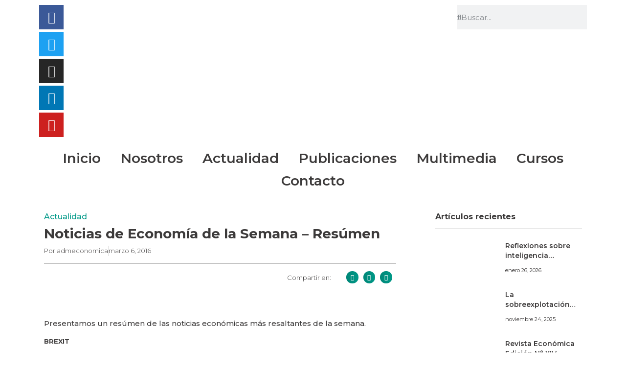

--- FILE ---
content_type: text/html; charset=UTF-8
request_url: https://economica.pe/resumen-de-noticias-economica/
body_size: 33002
content:
<!DOCTYPE html>
<html lang="es" prefix="og: https://ogp.me/ns#">
<head>
	<meta charset="UTF-8" />
	<meta name="viewport" content="width=device-width, initial-scale=1" />
	<link rel="profile" href="http://gmpg.org/xfn/11" />
	<link rel="pingback" href="https://economica.pe/xmlrpc.php" />
	<script>
(()=>{var e={};e.g=function(){if("object"==typeof globalThis)return globalThis;try{return this||new Function("return this")()}catch(e){if("object"==typeof window)return window}}(),function({ampUrl:n,isCustomizePreview:t,isAmpDevMode:r,noampQueryVarName:o,noampQueryVarValue:s,disabledStorageKey:i,mobileUserAgents:a,regexRegex:c}){if("undefined"==typeof sessionStorage)return;const d=new RegExp(c);if(!a.some((e=>{const n=e.match(d);return!(!n||!new RegExp(n[1],n[2]).test(navigator.userAgent))||navigator.userAgent.includes(e)})))return;e.g.addEventListener("DOMContentLoaded",(()=>{const e=document.getElementById("amp-mobile-version-switcher");if(!e)return;e.hidden=!1;const n=e.querySelector("a[href]");n&&n.addEventListener("click",(()=>{sessionStorage.removeItem(i)}))}));const g=r&&["paired-browsing-non-amp","paired-browsing-amp"].includes(window.name);if(sessionStorage.getItem(i)||t||g)return;const u=new URL(location.href),m=new URL(n);m.hash=u.hash,u.searchParams.has(o)&&s===u.searchParams.get(o)?sessionStorage.setItem(i,"1"):m.href!==u.href&&(window.stop(),location.replace(m.href))}({"ampUrl":"https:\/\/economica.pe\/resumen-de-noticias-economica\/?amp=1","noampQueryVarName":"noamp","noampQueryVarValue":"mobile","disabledStorageKey":"amp_mobile_redirect_disabled","mobileUserAgents":["Mobile","Android","Silk\/","Kindle","BlackBerry","Opera Mini","Opera Mobi"],"regexRegex":"^\\\/((?:.|\\n)+)\\\/([i]*)$","isCustomizePreview":false,"isAmpDevMode":false})})();
</script>
	<style>img:is([sizes="auto" i], [sizes^="auto," i]) { contain-intrinsic-size: 3000px 1500px }</style>
	
<!-- Optimización para motores de búsqueda de Rank Math -  https://rankmath.com/ -->
<title>Noticias de Economía de la Semana - Resúmen | Económica</title>
<meta name="description" content="BREXIT"/>
<meta name="robots" content="follow, index, max-snippet:-1, max-video-preview:-1, max-image-preview:large"/>
<link rel="canonical" href="https://economica.pe/resumen-de-noticias-economica/" />
<meta property="og:locale" content="es_ES" />
<meta property="og:type" content="article" />
<meta property="og:title" content="Noticias de Economía de la Semana - Resúmen | Económica" />
<meta property="og:description" content="BREXIT" />
<meta property="og:url" content="https://economica.pe/resumen-de-noticias-economica/" />
<meta property="og:site_name" content="Económica" />
<meta property="article:section" content="Actualidad" />
<meta property="og:updated_time" content="2020-07-10T21:47:39-05:00" />
<meta property="og:image" content="https://economica.pe/wp-content/uploads/2016/03/06.03.16.n_0.png" />
<meta property="og:image:secure_url" content="https://economica.pe/wp-content/uploads/2016/03/06.03.16.n_0.png" />
<meta property="og:image:width" content="450" />
<meta property="og:image:height" content="249" />
<meta property="og:image:alt" content="Noticias de Economía de la Semana &#8211; Resúmen" />
<meta property="og:image:type" content="image/png" />
<meta property="article:published_time" content="2016-03-06T23:19:13-05:00" />
<meta property="article:modified_time" content="2020-07-10T21:47:39-05:00" />
<meta name="twitter:card" content="summary_large_image" />
<meta name="twitter:title" content="Noticias de Economía de la Semana - Resúmen | Económica" />
<meta name="twitter:description" content="BREXIT" />
<meta name="twitter:image" content="https://economica.pe/wp-content/uploads/2016/03/06.03.16.n_0.png" />
<meta name="twitter:label1" content="Escrito por" />
<meta name="twitter:data1" content="admeconomica" />
<meta name="twitter:label2" content="Tiempo de lectura" />
<meta name="twitter:data2" content="1 minuto" />
<script type="application/ld+json" class="rank-math-schema">{"@context":"https://schema.org","@graph":[{"@type":["Organization"],"@id":"https://economica.pe/#organization","name":"Econ\u00f3mica","url":"https://economica.pe"},{"@type":"WebSite","@id":"https://economica.pe/#website","url":"https://economica.pe","name":"Econ\u00f3mica","publisher":{"@id":"https://economica.pe/#organization"},"inLanguage":"es"},{"@type":"ImageObject","@id":"https://economica.pe/wp-content/uploads/2016/03/06.03.16.n_0.png","url":"https://economica.pe/wp-content/uploads/2016/03/06.03.16.n_0.png","width":"450","height":"249","inLanguage":"es"},{"@type":"WebPage","@id":"https://economica.pe/resumen-de-noticias-economica/#webpage","url":"https://economica.pe/resumen-de-noticias-economica/","name":"Noticias de Econom\u00eda de la Semana - Res\u00famen | Econ\u00f3mica","datePublished":"2016-03-06T23:19:13-05:00","dateModified":"2020-07-10T21:47:39-05:00","isPartOf":{"@id":"https://economica.pe/#website"},"primaryImageOfPage":{"@id":"https://economica.pe/wp-content/uploads/2016/03/06.03.16.n_0.png"},"inLanguage":"es"},{"@type":"Person","@id":"https://economica.pe/author/admeconomica/","name":"admeconomica","url":"https://economica.pe/author/admeconomica/","image":{"@type":"ImageObject","@id":"https://secure.gravatar.com/avatar/5b8a0b19300aa36baadd63b5c7c353a6?s=96&amp;r=g","url":"https://secure.gravatar.com/avatar/5b8a0b19300aa36baadd63b5c7c353a6?s=96&amp;r=g","caption":"admeconomica","inLanguage":"es"},"sameAs":["https://economica.pe"],"worksFor":{"@id":"https://economica.pe/#organization"}},{"@type":"Article","headline":"Noticias de Econom\u00eda de la Semana - Res\u00famen | Econ\u00f3mica","datePublished":"2016-03-06T23:19:13-05:00","dateModified":"2020-07-10T21:47:39-05:00","articleSection":"Actualidad","author":{"@id":"https://economica.pe/author/admeconomica/","name":"admeconomica"},"publisher":{"@id":"https://economica.pe/#organization"},"description":"BREXIT","name":"Noticias de Econom\u00eda de la Semana - Res\u00famen | Econ\u00f3mica","@id":"https://economica.pe/resumen-de-noticias-economica/#richSnippet","isPartOf":{"@id":"https://economica.pe/resumen-de-noticias-economica/#webpage"},"image":{"@id":"https://economica.pe/wp-content/uploads/2016/03/06.03.16.n_0.png"},"inLanguage":"es","mainEntityOfPage":{"@id":"https://economica.pe/resumen-de-noticias-economica/#webpage"}}]}</script>
<!-- /Plugin Rank Math WordPress SEO -->

<link rel='dns-prefetch' href='//js.culqi.com' />
<link rel='dns-prefetch' href='//3ds.culqi.com' />
<link rel="alternate" type="application/rss+xml" title="Económica &raquo; Feed" href="https://economica.pe/feed/" />
<link rel="alternate" type="application/rss+xml" title="Económica &raquo; Feed de los comentarios" href="https://economica.pe/comments/feed/" />
<link rel="alternate" type="application/rss+xml" title="Económica &raquo; Comentario Noticias de Economía de la Semana &#8211; Resúmen del feed" href="https://economica.pe/resumen-de-noticias-economica/feed/" />
<script>
window._wpemojiSettings = {"baseUrl":"https:\/\/s.w.org\/images\/core\/emoji\/15.0.3\/72x72\/","ext":".png","svgUrl":"https:\/\/s.w.org\/images\/core\/emoji\/15.0.3\/svg\/","svgExt":".svg","source":{"concatemoji":"https:\/\/economica.pe\/wp-includes\/js\/wp-emoji-release.min.js?ver=6.7.1"}};
/*! This file is auto-generated */
!function(i,n){var o,s,e;function c(e){try{var t={supportTests:e,timestamp:(new Date).valueOf()};sessionStorage.setItem(o,JSON.stringify(t))}catch(e){}}function p(e,t,n){e.clearRect(0,0,e.canvas.width,e.canvas.height),e.fillText(t,0,0);var t=new Uint32Array(e.getImageData(0,0,e.canvas.width,e.canvas.height).data),r=(e.clearRect(0,0,e.canvas.width,e.canvas.height),e.fillText(n,0,0),new Uint32Array(e.getImageData(0,0,e.canvas.width,e.canvas.height).data));return t.every(function(e,t){return e===r[t]})}function u(e,t,n){switch(t){case"flag":return n(e,"\ud83c\udff3\ufe0f\u200d\u26a7\ufe0f","\ud83c\udff3\ufe0f\u200b\u26a7\ufe0f")?!1:!n(e,"\ud83c\uddfa\ud83c\uddf3","\ud83c\uddfa\u200b\ud83c\uddf3")&&!n(e,"\ud83c\udff4\udb40\udc67\udb40\udc62\udb40\udc65\udb40\udc6e\udb40\udc67\udb40\udc7f","\ud83c\udff4\u200b\udb40\udc67\u200b\udb40\udc62\u200b\udb40\udc65\u200b\udb40\udc6e\u200b\udb40\udc67\u200b\udb40\udc7f");case"emoji":return!n(e,"\ud83d\udc26\u200d\u2b1b","\ud83d\udc26\u200b\u2b1b")}return!1}function f(e,t,n){var r="undefined"!=typeof WorkerGlobalScope&&self instanceof WorkerGlobalScope?new OffscreenCanvas(300,150):i.createElement("canvas"),a=r.getContext("2d",{willReadFrequently:!0}),o=(a.textBaseline="top",a.font="600 32px Arial",{});return e.forEach(function(e){o[e]=t(a,e,n)}),o}function t(e){var t=i.createElement("script");t.src=e,t.defer=!0,i.head.appendChild(t)}"undefined"!=typeof Promise&&(o="wpEmojiSettingsSupports",s=["flag","emoji"],n.supports={everything:!0,everythingExceptFlag:!0},e=new Promise(function(e){i.addEventListener("DOMContentLoaded",e,{once:!0})}),new Promise(function(t){var n=function(){try{var e=JSON.parse(sessionStorage.getItem(o));if("object"==typeof e&&"number"==typeof e.timestamp&&(new Date).valueOf()<e.timestamp+604800&&"object"==typeof e.supportTests)return e.supportTests}catch(e){}return null}();if(!n){if("undefined"!=typeof Worker&&"undefined"!=typeof OffscreenCanvas&&"undefined"!=typeof URL&&URL.createObjectURL&&"undefined"!=typeof Blob)try{var e="postMessage("+f.toString()+"("+[JSON.stringify(s),u.toString(),p.toString()].join(",")+"));",r=new Blob([e],{type:"text/javascript"}),a=new Worker(URL.createObjectURL(r),{name:"wpTestEmojiSupports"});return void(a.onmessage=function(e){c(n=e.data),a.terminate(),t(n)})}catch(e){}c(n=f(s,u,p))}t(n)}).then(function(e){for(var t in e)n.supports[t]=e[t],n.supports.everything=n.supports.everything&&n.supports[t],"flag"!==t&&(n.supports.everythingExceptFlag=n.supports.everythingExceptFlag&&n.supports[t]);n.supports.everythingExceptFlag=n.supports.everythingExceptFlag&&!n.supports.flag,n.DOMReady=!1,n.readyCallback=function(){n.DOMReady=!0}}).then(function(){return e}).then(function(){var e;n.supports.everything||(n.readyCallback(),(e=n.source||{}).concatemoji?t(e.concatemoji):e.wpemoji&&e.twemoji&&(t(e.twemoji),t(e.wpemoji)))}))}((window,document),window._wpemojiSettings);
</script>
<link rel='stylesheet' id='mycred-rank-shortcodes-css' href='https://economica.pe/wp-content/plugins/mycred/addons/rank-plus/assets/css/mycred-rank-shortcodes.css?ver=1.0.2' media='all' />

<link rel='stylesheet' id='mycred-woo-frontend-css-css' href='https://economica.pe/wp-content/plugins/mycred/addons/gateway/carts/block-compatibility/build/mycred-woo-block-style.css?ver=1.4' media='all' />
<link rel='stylesheet' id='hfe-widgets-style-css' href='https://economica.pe/wp-content/plugins/header-footer-elementor/inc/widgets-css/frontend.css?ver=2.5.2' media='all' />
<style id='wp-emoji-styles-inline-css'>

	img.wp-smiley, img.emoji {
		display: inline !important;
		border: none !important;
		box-shadow: none !important;
		height: 1em !important;
		width: 1em !important;
		margin: 0 0.07em !important;
		vertical-align: -0.1em !important;
		background: none !important;
		padding: 0 !important;
	}
</style>
<link rel='stylesheet' id='wp-block-library-css' href='https://economica.pe/wp-includes/css/dist/block-library/style.min.css?ver=6.7.1' media='all' />
<style id='global-styles-inline-css'>
:root{--wp--preset--aspect-ratio--square: 1;--wp--preset--aspect-ratio--4-3: 4/3;--wp--preset--aspect-ratio--3-4: 3/4;--wp--preset--aspect-ratio--3-2: 3/2;--wp--preset--aspect-ratio--2-3: 2/3;--wp--preset--aspect-ratio--16-9: 16/9;--wp--preset--aspect-ratio--9-16: 9/16;--wp--preset--color--black: #000000;--wp--preset--color--cyan-bluish-gray: #abb8c3;--wp--preset--color--white: #ffffff;--wp--preset--color--pale-pink: #f78da7;--wp--preset--color--vivid-red: #cf2e2e;--wp--preset--color--luminous-vivid-orange: #ff6900;--wp--preset--color--luminous-vivid-amber: #fcb900;--wp--preset--color--light-green-cyan: #7bdcb5;--wp--preset--color--vivid-green-cyan: #00d084;--wp--preset--color--pale-cyan-blue: #8ed1fc;--wp--preset--color--vivid-cyan-blue: #0693e3;--wp--preset--color--vivid-purple: #9b51e0;--wp--preset--gradient--vivid-cyan-blue-to-vivid-purple: linear-gradient(135deg,rgba(6,147,227,1) 0%,rgb(155,81,224) 100%);--wp--preset--gradient--light-green-cyan-to-vivid-green-cyan: linear-gradient(135deg,rgb(122,220,180) 0%,rgb(0,208,130) 100%);--wp--preset--gradient--luminous-vivid-amber-to-luminous-vivid-orange: linear-gradient(135deg,rgba(252,185,0,1) 0%,rgba(255,105,0,1) 100%);--wp--preset--gradient--luminous-vivid-orange-to-vivid-red: linear-gradient(135deg,rgba(255,105,0,1) 0%,rgb(207,46,46) 100%);--wp--preset--gradient--very-light-gray-to-cyan-bluish-gray: linear-gradient(135deg,rgb(238,238,238) 0%,rgb(169,184,195) 100%);--wp--preset--gradient--cool-to-warm-spectrum: linear-gradient(135deg,rgb(74,234,220) 0%,rgb(151,120,209) 20%,rgb(207,42,186) 40%,rgb(238,44,130) 60%,rgb(251,105,98) 80%,rgb(254,248,76) 100%);--wp--preset--gradient--blush-light-purple: linear-gradient(135deg,rgb(255,206,236) 0%,rgb(152,150,240) 100%);--wp--preset--gradient--blush-bordeaux: linear-gradient(135deg,rgb(254,205,165) 0%,rgb(254,45,45) 50%,rgb(107,0,62) 100%);--wp--preset--gradient--luminous-dusk: linear-gradient(135deg,rgb(255,203,112) 0%,rgb(199,81,192) 50%,rgb(65,88,208) 100%);--wp--preset--gradient--pale-ocean: linear-gradient(135deg,rgb(255,245,203) 0%,rgb(182,227,212) 50%,rgb(51,167,181) 100%);--wp--preset--gradient--electric-grass: linear-gradient(135deg,rgb(202,248,128) 0%,rgb(113,206,126) 100%);--wp--preset--gradient--midnight: linear-gradient(135deg,rgb(2,3,129) 0%,rgb(40,116,252) 100%);--wp--preset--font-size--small: 13px;--wp--preset--font-size--medium: 20px;--wp--preset--font-size--large: 36px;--wp--preset--font-size--x-large: 42px;--wp--preset--font-family--inter: "Inter", sans-serif;--wp--preset--font-family--cardo: Cardo;--wp--preset--spacing--20: 0.44rem;--wp--preset--spacing--30: 0.67rem;--wp--preset--spacing--40: 1rem;--wp--preset--spacing--50: 1.5rem;--wp--preset--spacing--60: 2.25rem;--wp--preset--spacing--70: 3.38rem;--wp--preset--spacing--80: 5.06rem;--wp--preset--shadow--natural: 6px 6px 9px rgba(0, 0, 0, 0.2);--wp--preset--shadow--deep: 12px 12px 50px rgba(0, 0, 0, 0.4);--wp--preset--shadow--sharp: 6px 6px 0px rgba(0, 0, 0, 0.2);--wp--preset--shadow--outlined: 6px 6px 0px -3px rgba(255, 255, 255, 1), 6px 6px rgba(0, 0, 0, 1);--wp--preset--shadow--crisp: 6px 6px 0px rgba(0, 0, 0, 1);}:root { --wp--style--global--content-size: 800px;--wp--style--global--wide-size: 1200px; }:where(body) { margin: 0; }.wp-site-blocks > .alignleft { float: left; margin-right: 2em; }.wp-site-blocks > .alignright { float: right; margin-left: 2em; }.wp-site-blocks > .aligncenter { justify-content: center; margin-left: auto; margin-right: auto; }:where(.wp-site-blocks) > * { margin-block-start: 24px; margin-block-end: 0; }:where(.wp-site-blocks) > :first-child { margin-block-start: 0; }:where(.wp-site-blocks) > :last-child { margin-block-end: 0; }:root { --wp--style--block-gap: 24px; }:root :where(.is-layout-flow) > :first-child{margin-block-start: 0;}:root :where(.is-layout-flow) > :last-child{margin-block-end: 0;}:root :where(.is-layout-flow) > *{margin-block-start: 24px;margin-block-end: 0;}:root :where(.is-layout-constrained) > :first-child{margin-block-start: 0;}:root :where(.is-layout-constrained) > :last-child{margin-block-end: 0;}:root :where(.is-layout-constrained) > *{margin-block-start: 24px;margin-block-end: 0;}:root :where(.is-layout-flex){gap: 24px;}:root :where(.is-layout-grid){gap: 24px;}.is-layout-flow > .alignleft{float: left;margin-inline-start: 0;margin-inline-end: 2em;}.is-layout-flow > .alignright{float: right;margin-inline-start: 2em;margin-inline-end: 0;}.is-layout-flow > .aligncenter{margin-left: auto !important;margin-right: auto !important;}.is-layout-constrained > .alignleft{float: left;margin-inline-start: 0;margin-inline-end: 2em;}.is-layout-constrained > .alignright{float: right;margin-inline-start: 2em;margin-inline-end: 0;}.is-layout-constrained > .aligncenter{margin-left: auto !important;margin-right: auto !important;}.is-layout-constrained > :where(:not(.alignleft):not(.alignright):not(.alignfull)){max-width: var(--wp--style--global--content-size);margin-left: auto !important;margin-right: auto !important;}.is-layout-constrained > .alignwide{max-width: var(--wp--style--global--wide-size);}body .is-layout-flex{display: flex;}.is-layout-flex{flex-wrap: wrap;align-items: center;}.is-layout-flex > :is(*, div){margin: 0;}body .is-layout-grid{display: grid;}.is-layout-grid > :is(*, div){margin: 0;}body{padding-top: 0px;padding-right: 0px;padding-bottom: 0px;padding-left: 0px;}a:where(:not(.wp-element-button)){text-decoration: underline;}:root :where(.wp-element-button, .wp-block-button__link){background-color: #32373c;border-width: 0;color: #fff;font-family: inherit;font-size: inherit;line-height: inherit;padding: calc(0.667em + 2px) calc(1.333em + 2px);text-decoration: none;}.has-black-color{color: var(--wp--preset--color--black) !important;}.has-cyan-bluish-gray-color{color: var(--wp--preset--color--cyan-bluish-gray) !important;}.has-white-color{color: var(--wp--preset--color--white) !important;}.has-pale-pink-color{color: var(--wp--preset--color--pale-pink) !important;}.has-vivid-red-color{color: var(--wp--preset--color--vivid-red) !important;}.has-luminous-vivid-orange-color{color: var(--wp--preset--color--luminous-vivid-orange) !important;}.has-luminous-vivid-amber-color{color: var(--wp--preset--color--luminous-vivid-amber) !important;}.has-light-green-cyan-color{color: var(--wp--preset--color--light-green-cyan) !important;}.has-vivid-green-cyan-color{color: var(--wp--preset--color--vivid-green-cyan) !important;}.has-pale-cyan-blue-color{color: var(--wp--preset--color--pale-cyan-blue) !important;}.has-vivid-cyan-blue-color{color: var(--wp--preset--color--vivid-cyan-blue) !important;}.has-vivid-purple-color{color: var(--wp--preset--color--vivid-purple) !important;}.has-black-background-color{background-color: var(--wp--preset--color--black) !important;}.has-cyan-bluish-gray-background-color{background-color: var(--wp--preset--color--cyan-bluish-gray) !important;}.has-white-background-color{background-color: var(--wp--preset--color--white) !important;}.has-pale-pink-background-color{background-color: var(--wp--preset--color--pale-pink) !important;}.has-vivid-red-background-color{background-color: var(--wp--preset--color--vivid-red) !important;}.has-luminous-vivid-orange-background-color{background-color: var(--wp--preset--color--luminous-vivid-orange) !important;}.has-luminous-vivid-amber-background-color{background-color: var(--wp--preset--color--luminous-vivid-amber) !important;}.has-light-green-cyan-background-color{background-color: var(--wp--preset--color--light-green-cyan) !important;}.has-vivid-green-cyan-background-color{background-color: var(--wp--preset--color--vivid-green-cyan) !important;}.has-pale-cyan-blue-background-color{background-color: var(--wp--preset--color--pale-cyan-blue) !important;}.has-vivid-cyan-blue-background-color{background-color: var(--wp--preset--color--vivid-cyan-blue) !important;}.has-vivid-purple-background-color{background-color: var(--wp--preset--color--vivid-purple) !important;}.has-black-border-color{border-color: var(--wp--preset--color--black) !important;}.has-cyan-bluish-gray-border-color{border-color: var(--wp--preset--color--cyan-bluish-gray) !important;}.has-white-border-color{border-color: var(--wp--preset--color--white) !important;}.has-pale-pink-border-color{border-color: var(--wp--preset--color--pale-pink) !important;}.has-vivid-red-border-color{border-color: var(--wp--preset--color--vivid-red) !important;}.has-luminous-vivid-orange-border-color{border-color: var(--wp--preset--color--luminous-vivid-orange) !important;}.has-luminous-vivid-amber-border-color{border-color: var(--wp--preset--color--luminous-vivid-amber) !important;}.has-light-green-cyan-border-color{border-color: var(--wp--preset--color--light-green-cyan) !important;}.has-vivid-green-cyan-border-color{border-color: var(--wp--preset--color--vivid-green-cyan) !important;}.has-pale-cyan-blue-border-color{border-color: var(--wp--preset--color--pale-cyan-blue) !important;}.has-vivid-cyan-blue-border-color{border-color: var(--wp--preset--color--vivid-cyan-blue) !important;}.has-vivid-purple-border-color{border-color: var(--wp--preset--color--vivid-purple) !important;}.has-vivid-cyan-blue-to-vivid-purple-gradient-background{background: var(--wp--preset--gradient--vivid-cyan-blue-to-vivid-purple) !important;}.has-light-green-cyan-to-vivid-green-cyan-gradient-background{background: var(--wp--preset--gradient--light-green-cyan-to-vivid-green-cyan) !important;}.has-luminous-vivid-amber-to-luminous-vivid-orange-gradient-background{background: var(--wp--preset--gradient--luminous-vivid-amber-to-luminous-vivid-orange) !important;}.has-luminous-vivid-orange-to-vivid-red-gradient-background{background: var(--wp--preset--gradient--luminous-vivid-orange-to-vivid-red) !important;}.has-very-light-gray-to-cyan-bluish-gray-gradient-background{background: var(--wp--preset--gradient--very-light-gray-to-cyan-bluish-gray) !important;}.has-cool-to-warm-spectrum-gradient-background{background: var(--wp--preset--gradient--cool-to-warm-spectrum) !important;}.has-blush-light-purple-gradient-background{background: var(--wp--preset--gradient--blush-light-purple) !important;}.has-blush-bordeaux-gradient-background{background: var(--wp--preset--gradient--blush-bordeaux) !important;}.has-luminous-dusk-gradient-background{background: var(--wp--preset--gradient--luminous-dusk) !important;}.has-pale-ocean-gradient-background{background: var(--wp--preset--gradient--pale-ocean) !important;}.has-electric-grass-gradient-background{background: var(--wp--preset--gradient--electric-grass) !important;}.has-midnight-gradient-background{background: var(--wp--preset--gradient--midnight) !important;}.has-small-font-size{font-size: var(--wp--preset--font-size--small) !important;}.has-medium-font-size{font-size: var(--wp--preset--font-size--medium) !important;}.has-large-font-size{font-size: var(--wp--preset--font-size--large) !important;}.has-x-large-font-size{font-size: var(--wp--preset--font-size--x-large) !important;}.has-inter-font-family{font-family: var(--wp--preset--font-family--inter) !important;}.has-cardo-font-family{font-family: var(--wp--preset--font-family--cardo) !important;}
:root :where(.wp-block-pullquote){font-size: 1.5em;line-height: 1.6;}
</style>
<link rel='stylesheet' id='email-subscribers-css' href='https://economica.pe/wp-content/plugins/email-subscribers/lite/public/css/email-subscribers-public.css?ver=5.9.4' media='all' />
<link rel='stylesheet' id='user-registration-general-css' href='https://economica.pe/wp-content/plugins/user-registration/assets/css/user-registration.css?ver=4.4.2' media='all' />
<link rel='stylesheet' id='woocommerce-layout-css' href='https://economica.pe/wp-content/plugins/woocommerce/assets/css/woocommerce-layout.css?ver=10.2.3' media='all' />
<link rel='stylesheet' id='woocommerce-smallscreen-css' href='https://economica.pe/wp-content/plugins/woocommerce/assets/css/woocommerce-smallscreen.css?ver=10.2.3' media='only screen and (max-width: 768px)' />
<link rel='stylesheet' id='woocommerce-general-css' href='https://economica.pe/wp-content/plugins/woocommerce/assets/css/woocommerce.css?ver=10.2.3' media='all' />
<style id='woocommerce-inline-inline-css'>
.woocommerce form .form-row .required { visibility: visible; }
</style>
<link rel='stylesheet' id='mastercardcss-css' href='https://economica.pe/wp-content/plugins/culqi-checkout/includes/3rd-party/plugins/woocommerce//assets/lib/mastercard/css/mastercard.css?_=1769906467&#038;ver=6.7.1' media='all' />
<link rel='stylesheet' id='my_theme_style-css' href='https://economica.pe/wp-content/themes/hello-elementor/style.css?ver=6.7.1' media='all' />
<link rel='stylesheet' id='hfe-style-css' href='https://economica.pe/wp-content/plugins/header-footer-elementor/assets/css/header-footer-elementor.css?ver=2.5.2' media='all' />
<link rel='stylesheet' id='elementor-icons-css' href='https://economica.pe/wp-content/plugins/elementor/assets/lib/eicons/css/elementor-icons.min.css?ver=5.44.0' media='all' />
<link rel='stylesheet' id='elementor-frontend-css' href='https://economica.pe/wp-content/plugins/elementor/assets/css/frontend.min.css?ver=3.32.3' media='all' />
<link rel='stylesheet' id='elementor-post-9657-css' href='https://economica.pe/wp-content/uploads/elementor/css/post-9657.css?ver=1769902589' media='all' />
<link rel='stylesheet' id='elementor-pro-css' href='https://economica.pe/wp-content/plugins/elementor-pro/assets/css/frontend.min.css?ver=3.24.4' media='all' />
<link rel='stylesheet' id='elementor-post-9676-css' href='https://economica.pe/wp-content/uploads/elementor/css/post-9676.css?ver=1769902589' media='all' />
<link rel='stylesheet' id='elementor-post-9934-css' href='https://economica.pe/wp-content/uploads/elementor/css/post-9934.css?ver=1769902590' media='all' />
<link rel='stylesheet' id='hide-admin-bar-based-on-user-roles-css' href='https://economica.pe/wp-content/plugins/hide-admin-bar-based-on-user-roles/public/css/hide-admin-bar-based-on-user-roles-public.css?ver=6.0.4' media='all' />
<link rel='stylesheet' id='brands-styles-css' href='https://economica.pe/wp-content/plugins/woocommerce/assets/css/brands.css?ver=10.2.3' media='all' />
<link rel='stylesheet' id='hello-elementor-css' href='https://economica.pe/wp-content/themes/hello-elementor/assets/css/reset.css?ver=3.4.4' media='all' />
<link rel='stylesheet' id='hello-elementor-theme-style-css' href='https://economica.pe/wp-content/themes/hello-elementor/assets/css/theme.css?ver=3.4.4' media='all' />
<link rel='stylesheet' id='hello-elementor-header-footer-css' href='https://economica.pe/wp-content/themes/hello-elementor/assets/css/header-footer.css?ver=3.4.4' media='all' />
<link rel='stylesheet' id='widget-heading-css' href='https://economica.pe/wp-content/plugins/elementor/assets/css/widget-heading.min.css?ver=3.32.3' media='all' />
<link rel='stylesheet' id='widget-theme-elements-css' href='https://economica.pe/wp-content/plugins/elementor-pro/assets/css/widget-theme-elements.min.css?ver=3.24.4' media='all' />
<link rel='stylesheet' id='widget-icon-list-css' href='https://economica.pe/wp-content/plugins/elementor/assets/css/widget-icon-list.min.css?ver=3.32.3' media='all' />
<link rel='stylesheet' id='elementor-icons-shared-0-css' href='https://economica.pe/wp-content/plugins/elementor/assets/lib/font-awesome/css/fontawesome.min.css?ver=5.15.3' media='all' />
<link rel='stylesheet' id='elementor-icons-fa-regular-css' href='https://economica.pe/wp-content/plugins/elementor/assets/lib/font-awesome/css/regular.min.css?ver=5.15.3' media='all' />
<link rel='stylesheet' id='elementor-icons-fa-solid-css' href='https://economica.pe/wp-content/plugins/elementor/assets/lib/font-awesome/css/solid.min.css?ver=5.15.3' media='all' />
<link rel='stylesheet' id='widget-divider-css' href='https://economica.pe/wp-content/plugins/elementor/assets/css/widget-divider.min.css?ver=3.32.3' media='all' />
<link rel='stylesheet' id='widget-share-buttons-css' href='https://economica.pe/wp-content/plugins/elementor-pro/assets/css/widget-share-buttons.min.css?ver=3.24.4' media='all' />
<link rel='stylesheet' id='e-apple-webkit-css' href='https://economica.pe/wp-content/plugins/elementor/assets/css/conditionals/apple-webkit.min.css?ver=3.32.3' media='all' />
<link rel='stylesheet' id='elementor-icons-fa-brands-css' href='https://economica.pe/wp-content/plugins/elementor/assets/lib/font-awesome/css/brands.min.css?ver=5.15.3' media='all' />
<link rel='stylesheet' id='widget-spacer-css' href='https://economica.pe/wp-content/plugins/elementor/assets/css/widget-spacer.min.css?ver=3.32.3' media='all' />
<link rel='stylesheet' id='widget-image-css' href='https://economica.pe/wp-content/plugins/elementor/assets/css/widget-image.min.css?ver=3.32.3' media='all' />
<link rel='stylesheet' id='widget-posts-css' href='https://economica.pe/wp-content/plugins/elementor-pro/assets/css/widget-posts.min.css?ver=3.24.4' media='all' />
<link rel='stylesheet' id='elementor-post-10156-css' href='https://economica.pe/wp-content/uploads/elementor/css/post-10156.css?ver=1769902590' media='all' />
<link rel='stylesheet' id='mycred-front-css' href='https://economica.pe/wp-content/plugins/mycred/assets/css/mycred-front.css?ver=2.9.5' media='all' />
<link rel='stylesheet' id='mycred-social-share-icons-css' href='https://economica.pe/wp-content/plugins/mycred/assets/css/mycred-social-icons.css?ver=2.9.5' media='all' />
<link rel='stylesheet' id='mycred-social-share-style-css' href='https://economica.pe/wp-content/plugins/mycred/assets/css/mycred-social-share.css?ver=2.9.5' media='all' />
<link rel='stylesheet' id='hfe-elementor-icons-css' href='https://economica.pe/wp-content/plugins/elementor/assets/lib/eicons/css/elementor-icons.min.css?ver=5.34.0' media='all' />
<link rel='stylesheet' id='hfe-icons-list-css' href='https://economica.pe/wp-content/plugins/elementor/assets/css/widget-icon-list.min.css?ver=3.24.3' media='all' />
<link rel='stylesheet' id='hfe-social-icons-css' href='https://economica.pe/wp-content/plugins/elementor/assets/css/widget-social-icons.min.css?ver=3.24.0' media='all' />
<link rel='stylesheet' id='hfe-social-share-icons-brands-css' href='https://economica.pe/wp-content/plugins/elementor/assets/lib/font-awesome/css/brands.css?ver=5.15.3' media='all' />
<link rel='stylesheet' id='hfe-social-share-icons-fontawesome-css' href='https://economica.pe/wp-content/plugins/elementor/assets/lib/font-awesome/css/fontawesome.css?ver=5.15.3' media='all' />
<link rel='stylesheet' id='hfe-nav-menu-icons-css' href='https://economica.pe/wp-content/plugins/elementor/assets/lib/font-awesome/css/solid.css?ver=5.15.3' media='all' />
<link rel='stylesheet' id='hfe-widget-blockquote-css' href='https://economica.pe/wp-content/plugins/elementor-pro/assets/css/widget-blockquote.min.css?ver=3.25.0' media='all' />
<link rel='stylesheet' id='hfe-mega-menu-css' href='https://economica.pe/wp-content/plugins/elementor-pro/assets/css/widget-mega-menu.min.css?ver=3.26.2' media='all' />
<link rel='stylesheet' id='hfe-nav-menu-widget-css' href='https://economica.pe/wp-content/plugins/elementor-pro/assets/css/widget-nav-menu.min.css?ver=3.26.0' media='all' />
<link rel='stylesheet' id='ecs-styles-css' href='https://economica.pe/wp-content/plugins/ele-custom-skin/assets/css/ecs-style.css?ver=3.1.9' media='all' />
<link rel='stylesheet' id='elementor-post-9862-css' href='https://economica.pe/wp-content/uploads/elementor/css/post-9862.css?ver=1640611663' media='all' />
<link rel='stylesheet' id='elementor-post-9903-css' href='https://economica.pe/wp-content/uploads/elementor/css/post-9903.css?ver=1640611831' media='all' />
<link rel='stylesheet' id='elementor-post-10168-css' href='https://economica.pe/wp-content/uploads/elementor/css/post-10168.css?ver=1640611776' media='all' />
<link rel='stylesheet' id='elementor-post-10206-css' href='https://economica.pe/wp-content/uploads/elementor/css/post-10206.css?ver=1640605791' media='all' />
<link rel='stylesheet' id='elementor-post-10643-css' href='https://economica.pe/wp-content/uploads/elementor/css/post-10643.css?ver=1640723139' media='all' />
<link rel='stylesheet' id='elementor-post-10972-css' href='https://economica.pe/wp-content/uploads/elementor/css/post-10972.css?ver=1641419408' media='all' />
<link rel='stylesheet' id='elementor-post-14895-css' href='https://economica.pe/wp-content/uploads/elementor/css/post-14895.css?ver=1732286449' media='all' />
<link crossorigin="anonymous" rel='stylesheet' id='elementor-gf-montserrat-css' href='https://fonts.googleapis.com/css?family=Montserrat:100,100italic,200,200italic,300,300italic,400,400italic,500,500italic,600,600italic,700,700italic,800,800italic,900,900italic&#038;display=auto' media='all' />
<link crossorigin="anonymous" rel='stylesheet' id='elementor-gf-roboto-css' href='https://fonts.googleapis.com/css?family=Roboto:100,100italic,200,200italic,300,300italic,400,400italic,500,500italic,600,600italic,700,700italic,800,800italic,900,900italic&#038;display=auto' media='all' />
<script src="https://economica.pe/wp-includes/js/jquery/jquery.min.js?ver=3.7.1" id="jquery-core-js"></script>
<script src="https://economica.pe/wp-includes/js/jquery/jquery-migrate.min.js?ver=3.4.1" id="jquery-migrate-js"></script>
<script id="jquery-js-after">
!function($){"use strict";$(document).ready(function(){$(this).scrollTop()>100&&$(".hfe-scroll-to-top-wrap").removeClass("hfe-scroll-to-top-hide"),$(window).scroll(function(){$(this).scrollTop()<100?$(".hfe-scroll-to-top-wrap").fadeOut(300):$(".hfe-scroll-to-top-wrap").fadeIn(300)}),$(".hfe-scroll-to-top-wrap").on("click",function(){$("html, body").animate({scrollTop:0},300);return!1})})}(jQuery);
!function($){'use strict';$(document).ready(function(){var bar=$('.hfe-reading-progress-bar');if(!bar.length)return;$(window).on('scroll',function(){var s=$(window).scrollTop(),d=$(document).height()-$(window).height(),p=d? s/d*100:0;bar.css('width',p+'%')});});}(jQuery);
</script>
<script src="https://economica.pe/wp-content/plugins/woocommerce/assets/js/jquery-blockui/jquery.blockUI.min.js?ver=2.7.0-wc.10.2.3" id="jquery-blockui-js" defer data-wp-strategy="defer"></script>
<script id="wc-add-to-cart-js-extra">
var wc_add_to_cart_params = {"ajax_url":"\/wp-admin\/admin-ajax.php","wc_ajax_url":"\/?wc-ajax=%%endpoint%%","i18n_view_cart":"Ver carrito","cart_url":"https:\/\/economica.pe\/carrito\/","is_cart":"","cart_redirect_after_add":"no"};
</script>
<script src="https://economica.pe/wp-content/plugins/woocommerce/assets/js/frontend/add-to-cart.min.js?ver=10.2.3" id="wc-add-to-cart-js" defer data-wp-strategy="defer"></script>
<script src="https://economica.pe/wp-content/plugins/woocommerce/assets/js/js-cookie/js.cookie.min.js?ver=2.1.4-wc.10.2.3" id="js-cookie-js" defer data-wp-strategy="defer"></script>
<script id="woocommerce-js-extra">
var woocommerce_params = {"ajax_url":"\/wp-admin\/admin-ajax.php","wc_ajax_url":"\/?wc-ajax=%%endpoint%%","i18n_password_show":"Mostrar contrase\u00f1a","i18n_password_hide":"Ocultar contrase\u00f1a"};
</script>
<script src="https://economica.pe/wp-content/plugins/woocommerce/assets/js/frontend/woocommerce.min.js?ver=10.2.3" id="woocommerce-js" defer data-wp-strategy="defer"></script>
<script src="https://economica.pe/wp-content/plugins/hide-admin-bar-based-on-user-roles/public/js/hide-admin-bar-based-on-user-roles-public.js?ver=6.0.4" id="hide-admin-bar-based-on-user-roles-js"></script>
<script src="https://economica.pe/wp-content/plugins/mycred/addons/badges/assets/js/front.js?ver=1.3" id="mycred-badge-front-js"></script>
<script id="ecs_ajax_load-js-extra">
var ecs_ajax_params = {"ajaxurl":"https:\/\/economica.pe\/wp-admin\/admin-ajax.php","posts":"{\"page\":0,\"name\":\"resumen-de-noticias-economica\",\"error\":\"\",\"m\":\"\",\"p\":0,\"post_parent\":\"\",\"subpost\":\"\",\"subpost_id\":\"\",\"attachment\":\"\",\"attachment_id\":0,\"pagename\":\"\",\"page_id\":0,\"second\":\"\",\"minute\":\"\",\"hour\":\"\",\"day\":0,\"monthnum\":0,\"year\":0,\"w\":0,\"category_name\":\"\",\"tag\":\"\",\"cat\":\"\",\"tag_id\":\"\",\"author\":\"\",\"author_name\":\"\",\"feed\":\"\",\"tb\":\"\",\"paged\":0,\"meta_key\":\"\",\"meta_value\":\"\",\"preview\":\"\",\"s\":\"\",\"sentence\":\"\",\"title\":\"\",\"fields\":\"\",\"menu_order\":\"\",\"embed\":\"\",\"category__in\":[],\"category__not_in\":[],\"category__and\":[],\"post__in\":[],\"post__not_in\":[],\"post_name__in\":[],\"tag__in\":[],\"tag__not_in\":[],\"tag__and\":[],\"tag_slug__in\":[],\"tag_slug__and\":[],\"post_parent__in\":[],\"post_parent__not_in\":[],\"author__in\":[],\"author__not_in\":[],\"search_columns\":[],\"ignore_sticky_posts\":false,\"suppress_filters\":false,\"cache_results\":true,\"update_post_term_cache\":true,\"update_menu_item_cache\":false,\"lazy_load_term_meta\":true,\"update_post_meta_cache\":true,\"post_type\":\"\",\"posts_per_page\":10,\"nopaging\":false,\"comments_per_page\":\"50\",\"no_found_rows\":false,\"order\":\"DESC\"}"};
</script>
<script src="https://economica.pe/wp-content/plugins/ele-custom-skin/assets/js/ecs_ajax_pagination.js?ver=3.1.9" id="ecs_ajax_load-js"></script>
<script src="https://economica.pe/wp-content/plugins/ele-custom-skin/assets/js/ecs.js?ver=3.1.9" id="ecs-script-js"></script>
<link rel="https://api.w.org/" href="https://economica.pe/wp-json/" /><link rel="alternate" title="JSON" type="application/json" href="https://economica.pe/wp-json/wp/v2/posts/786" /><link rel="EditURI" type="application/rsd+xml" title="RSD" href="https://economica.pe/xmlrpc.php?rsd" />
<meta name="generator" content="WordPress 6.7.1" />
<link rel='shortlink' href='https://economica.pe/?p=786' />
<link rel="alternate" title="oEmbed (JSON)" type="application/json+oembed" href="https://economica.pe/wp-json/oembed/1.0/embed?url=https%3A%2F%2Feconomica.pe%2Fresumen-de-noticias-economica%2F" />
<link rel="alternate" title="oEmbed (XML)" type="text/xml+oembed" href="https://economica.pe/wp-json/oembed/1.0/embed?url=https%3A%2F%2Feconomica.pe%2Fresumen-de-noticias-economica%2F&#038;format=xml" />
<link rel="alternate" type="text/html" media="only screen and (max-width: 640px)" href="https://economica.pe/resumen-de-noticias-economica/?amp=1">	<noscript><style>.woocommerce-product-gallery{ opacity: 1 !important; }</style></noscript>
	<meta name="generator" content="Elementor 3.32.3; features: additional_custom_breakpoints; settings: css_print_method-external, google_font-enabled, font_display-auto">
<script>
	jQuery(document).ready(function() { jQuery("body").on("click", ".click-child", function() { var href = jQuery(this).find("a").attr('href'); window.location = href; }); });
</script>
			<style>
				.e-con.e-parent:nth-of-type(n+4):not(.e-lazyloaded):not(.e-no-lazyload),
				.e-con.e-parent:nth-of-type(n+4):not(.e-lazyloaded):not(.e-no-lazyload) * {
					background-image: none !important;
				}
				@media screen and (max-height: 1024px) {
					.e-con.e-parent:nth-of-type(n+3):not(.e-lazyloaded):not(.e-no-lazyload),
					.e-con.e-parent:nth-of-type(n+3):not(.e-lazyloaded):not(.e-no-lazyload) * {
						background-image: none !important;
					}
				}
				@media screen and (max-height: 640px) {
					.e-con.e-parent:nth-of-type(n+2):not(.e-lazyloaded):not(.e-no-lazyload),
					.e-con.e-parent:nth-of-type(n+2):not(.e-lazyloaded):not(.e-no-lazyload) * {
						background-image: none !important;
					}
				}
			</style>
			<link rel="amphtml" href="https://economica.pe/resumen-de-noticias-economica/?amp=1"><style>#amp-mobile-version-switcher{left:0;position:absolute;width:100%;z-index:100}#amp-mobile-version-switcher>a{background-color:#444;border:0;color:#eaeaea;display:block;font-family:-apple-system,BlinkMacSystemFont,Segoe UI,Roboto,Oxygen-Sans,Ubuntu,Cantarell,Helvetica Neue,sans-serif;font-size:16px;font-weight:600;padding:15px 0;text-align:center;-webkit-text-decoration:none;text-decoration:none}#amp-mobile-version-switcher>a:active,#amp-mobile-version-switcher>a:focus,#amp-mobile-version-switcher>a:hover{-webkit-text-decoration:underline;text-decoration:underline}</style><style class='wp-fonts-local'>
@font-face{font-family:Inter;font-style:normal;font-weight:300 900;font-display:fallback;src:url('https://economica.pe/wp-content/plugins/woocommerce/assets/fonts/Inter-VariableFont_slnt,wght.woff2') format('woff2');font-stretch:normal;}
@font-face{font-family:Cardo;font-style:normal;font-weight:400;font-display:fallback;src:url('https://economica.pe/wp-content/plugins/woocommerce/assets/fonts/cardo_normal_400.woff2') format('woff2');}
</style>
<link rel="icon" href="https://economica.pe/wp-content/uploads/2020/07/cropped-logo-footer-32x32.png" sizes="32x32" />
<link rel="icon" href="https://economica.pe/wp-content/uploads/2020/07/cropped-logo-footer-192x192.png" sizes="192x192" />
<link rel="apple-touch-icon" href="https://economica.pe/wp-content/uploads/2020/07/cropped-logo-footer-180x180.png" />
<meta name="msapplication-TileImage" content="https://economica.pe/wp-content/uploads/2020/07/cropped-logo-footer-270x270.png" />
</head>

<body class="post-template-default single single-post postid-786 single-format-standard wp-embed-responsive theme-hello-elementor user-registration-page woocommerce-no-js ehf-header ehf-footer ehf-template-hello-elementor ehf-stylesheet-hello-elementor hello-elementor-default elementor-default elementor-kit-9657 elementor-page-10156">
<div id="page" class="hfeed site">

		<header id="masthead" itemscope="itemscope" itemtype="https://schema.org/WPHeader">
			<p class="main-title bhf-hidden" itemprop="headline"><a href="https://economica.pe" title="Económica" rel="home">Económica</a></p>
					<div data-elementor-type="wp-post" data-elementor-id="9676" class="elementor elementor-9676" data-elementor-post-type="elementor-hf">
						<section class="elementor-section elementor-top-section elementor-element elementor-element-3412fc8 elementor-section-boxed elementor-section-height-default elementor-section-height-default" data-id="3412fc8" data-element_type="section">
						<div class="elementor-container elementor-column-gap-default">
					<div class="elementor-column elementor-col-25 elementor-top-column elementor-element elementor-element-7e39b01" data-id="7e39b01" data-element_type="column">
			<div class="elementor-widget-wrap elementor-element-populated">
						<div class="elementor-element elementor-element-f42ea87 elementor-shape-square elementor-grid-5 e-grid-align-left e-grid-align-mobile-center elementor-hidden-mobile elementor-widget elementor-widget-social-icons" data-id="f42ea87" data-element_type="widget" data-widget_type="social-icons.default">
				<div class="elementor-widget-container">
							<div class="elementor-social-icons-wrapper elementor-grid" role="list">
							<span class="elementor-grid-item" role="listitem">
					<a class="elementor-icon elementor-social-icon elementor-social-icon-facebook elementor-repeater-item-7c27d83" href="https://www.facebook.com/economica.pe" target="_blank">
						<span class="elementor-screen-only">Facebook</span>
						<i aria-hidden="true" class="fab fa-facebook"></i>					</a>
				</span>
							<span class="elementor-grid-item" role="listitem">
					<a class="elementor-icon elementor-social-icon elementor-social-icon-twitter elementor-repeater-item-41c17c0" href="https://twitter.com/EconomicaPeru" target="_blank">
						<span class="elementor-screen-only">Twitter</span>
						<i aria-hidden="true" class="fab fa-twitter"></i>					</a>
				</span>
							<span class="elementor-grid-item" role="listitem">
					<a class="elementor-icon elementor-social-icon elementor-social-icon-instagram elementor-repeater-item-cf3a917" href="https://www.instagram.com/economicaperu/" target="_blank">
						<span class="elementor-screen-only">Instagram</span>
						<i aria-hidden="true" class="fab fa-instagram"></i>					</a>
				</span>
							<span class="elementor-grid-item" role="listitem">
					<a class="elementor-icon elementor-social-icon elementor-social-icon-linkedin elementor-repeater-item-6479e64" href="https://www.linkedin.com/company/economica/" target="_blank">
						<span class="elementor-screen-only">Linkedin</span>
						<i aria-hidden="true" class="fab fa-linkedin"></i>					</a>
				</span>
							<span class="elementor-grid-item" role="listitem">
					<a class="elementor-icon elementor-social-icon elementor-social-icon-youtube elementor-repeater-item-9f2fe8e" href="https://www.youtube.com/channel/UCwIikdVrvDtXwRcfzs3luGA" target="_blank">
						<span class="elementor-screen-only">Youtube</span>
						<i aria-hidden="true" class="fab fa-youtube"></i>					</a>
				</span>
					</div>
						</div>
				</div>
					</div>
		</div>
				<div class="elementor-column elementor-col-25 elementor-top-column elementor-element elementor-element-d9871e4" data-id="d9871e4" data-element_type="column">
			<div class="elementor-widget-wrap elementor-element-populated">
						<div class="elementor-element elementor-element-03e175a elementor-widget elementor-widget-image" data-id="03e175a" data-element_type="widget" data-widget_type="image.default">
				<div class="elementor-widget-container">
																<a href="https://economica.pe">
							<img width="419" height="79" src="https://economica.pe/wp-content/uploads/2021/12/logo-site-2022.png" class="attachment-full size-full wp-image-9683" alt="" srcset="https://economica.pe/wp-content/uploads/2021/12/logo-site-2022.png 419w, https://economica.pe/wp-content/uploads/2021/12/logo-site-2022-300x57.png 300w" sizes="(max-width: 419px) 100vw, 419px" />								</a>
															</div>
				</div>
				<div class="elementor-element elementor-element-f14d1f2 elementor-shape-square elementor-grid-5 e-grid-align-left e-grid-align-mobile-center elementor-hidden-desktop elementor-hidden-tablet elementor-widget elementor-widget-social-icons" data-id="f14d1f2" data-element_type="widget" data-widget_type="social-icons.default">
				<div class="elementor-widget-container">
							<div class="elementor-social-icons-wrapper elementor-grid" role="list">
							<span class="elementor-grid-item" role="listitem">
					<a class="elementor-icon elementor-social-icon elementor-social-icon-facebook elementor-repeater-item-7c27d83" href="https://www.facebook.com/economica.pe" target="_blank">
						<span class="elementor-screen-only">Facebook</span>
						<i aria-hidden="true" class="fab fa-facebook"></i>					</a>
				</span>
							<span class="elementor-grid-item" role="listitem">
					<a class="elementor-icon elementor-social-icon elementor-social-icon-twitter elementor-repeater-item-41c17c0" href="https://twitter.com/EconomicaPeru" target="_blank">
						<span class="elementor-screen-only">Twitter</span>
						<i aria-hidden="true" class="fab fa-twitter"></i>					</a>
				</span>
							<span class="elementor-grid-item" role="listitem">
					<a class="elementor-icon elementor-social-icon elementor-social-icon-instagram elementor-repeater-item-cf3a917" href="https://www.instagram.com/economicaperu/" target="_blank">
						<span class="elementor-screen-only">Instagram</span>
						<i aria-hidden="true" class="fab fa-instagram"></i>					</a>
				</span>
							<span class="elementor-grid-item" role="listitem">
					<a class="elementor-icon elementor-social-icon elementor-social-icon-linkedin elementor-repeater-item-6479e64" href="https://www.linkedin.com/company/economica/" target="_blank">
						<span class="elementor-screen-only">Linkedin</span>
						<i aria-hidden="true" class="fab fa-linkedin"></i>					</a>
				</span>
							<span class="elementor-grid-item" role="listitem">
					<a class="elementor-icon elementor-social-icon elementor-social-icon-youtube elementor-repeater-item-9f2fe8e" href="https://www.youtube.com/channel/UCwIikdVrvDtXwRcfzs3luGA" target="_blank">
						<span class="elementor-screen-only">Youtube</span>
						<i aria-hidden="true" class="fab fa-youtube"></i>					</a>
				</span>
					</div>
						</div>
				</div>
					</div>
		</div>
				<div class="elementor-column elementor-col-25 elementor-top-column elementor-element elementor-element-e0cbfad elementor-hidden-mobile" data-id="e0cbfad" data-element_type="column">
			<div class="elementor-widget-wrap">
							</div>
		</div>
				<div class="elementor-column elementor-col-25 elementor-top-column elementor-element elementor-element-96449f8" data-id="96449f8" data-element_type="column">
			<div class="elementor-widget-wrap elementor-element-populated">
						<div class="elementor-element elementor-element-6955c1a elementor-search-form--skin-minimal elementor-widget elementor-widget-search-form" data-id="6955c1a" data-element_type="widget" data-settings="{&quot;skin&quot;:&quot;minimal&quot;}" data-widget_type="search-form.default">
				<div class="elementor-widget-container">
							<search role="search">
			<form class="elementor-search-form" action="https://economica.pe" method="get">
												<div class="elementor-search-form__container">
					<label class="elementor-screen-only" for="elementor-search-form-6955c1a">Search</label>

											<div class="elementor-search-form__icon">
							<i aria-hidden="true" class="fas fa-search"></i>							<span class="elementor-screen-only">Search</span>
						</div>
					
					<input id="elementor-search-form-6955c1a" placeholder="Buscar..." class="elementor-search-form__input" type="search" name="s" value="">
					
					
									</div>
			</form>
		</search>
						</div>
				</div>
					</div>
		</div>
					</div>
		</section>
				<section class="elementor-section elementor-top-section elementor-element elementor-element-3670ddf elementor-section-boxed elementor-section-height-default elementor-section-height-default" data-id="3670ddf" data-element_type="section">
						<div class="elementor-container elementor-column-gap-default">
					<div class="elementor-column elementor-col-100 elementor-top-column elementor-element elementor-element-2c3677f" data-id="2c3677f" data-element_type="column">
			<div class="elementor-widget-wrap elementor-element-populated">
						<div class="elementor-element elementor-element-18d5d2c elementor-nav-menu__align-center elementor-nav-menu--stretch elementor-nav-menu__text-align-center elementor-nav-menu--dropdown-tablet elementor-nav-menu--toggle elementor-nav-menu--burger elementor-widget elementor-widget-nav-menu" data-id="18d5d2c" data-element_type="widget" data-settings="{&quot;full_width&quot;:&quot;stretch&quot;,&quot;layout&quot;:&quot;horizontal&quot;,&quot;submenu_icon&quot;:{&quot;value&quot;:&quot;&lt;i class=\&quot;fas fa-caret-down\&quot;&gt;&lt;\/i&gt;&quot;,&quot;library&quot;:&quot;fa-solid&quot;},&quot;toggle&quot;:&quot;burger&quot;}" data-widget_type="nav-menu.default">
				<div class="elementor-widget-container">
								<nav aria-label="Menu" class="elementor-nav-menu--main elementor-nav-menu__container elementor-nav-menu--layout-horizontal e--pointer-text e--animation-grow">
				<ul id="menu-1-18d5d2c" class="elementor-nav-menu"><li class="menu-item menu-item-type-post_type menu-item-object-page menu-item-home menu-item-10225"><a href="https://economica.pe/" class="elementor-item">Inicio</a></li>
<li class="menu-item menu-item-type-custom menu-item-object-custom menu-item-has-children menu-item-3400"><a href="#" class="elementor-item elementor-item-anchor">Nosotros</a>
<ul class="sub-menu elementor-nav-menu--dropdown">
	<li class="menu-item menu-item-type-post_type menu-item-object-page menu-item-10214"><a href="https://economica.pe/nosotros/" class="elementor-sub-item">¿Qué es Económica?</a></li>
	<li class="menu-item menu-item-type-post_type menu-item-object-page menu-item-10216"><a href="https://economica.pe/mision-vision/" class="elementor-sub-item">Misión y Visión</a></li>
	<li class="menu-item menu-item-type-post_type menu-item-object-page menu-item-10215"><a href="https://economica.pe/nuestro-equipo/" class="elementor-sub-item">Nuestro equipo</a></li>
	<li class="menu-item menu-item-type-post_type menu-item-object-page menu-item-10217"><a href="https://economica.pe/historia/" class="elementor-sub-item">Historia</a></li>
</ul>
</li>
<li class="menu-item menu-item-type-taxonomy menu-item-object-category current-post-ancestor current-menu-parent current-post-parent menu-item-3420"><a href="https://economica.pe/category/actualidad/" class="elementor-item">Actualidad</a></li>
<li class="menu-item menu-item-type-custom menu-item-object-custom menu-item-has-children menu-item-15112"><a href="#" class="elementor-item elementor-item-anchor">Publicaciones</a>
<ul class="sub-menu elementor-nav-menu--dropdown">
	<li class="menu-item menu-item-type-taxonomy menu-item-object-category menu-item-3458"><a href="https://economica.pe/category/articulos/" class="elementor-sub-item">Artículos</a></li>
	<li class="menu-item menu-item-type-taxonomy menu-item-object-category menu-item-3459"><a href="https://economica.pe/category/revistas/" class="elementor-sub-item">Revistas</a></li>
	<li class="menu-item menu-item-type-custom menu-item-object-custom menu-item-has-children menu-item-5848"><a href="#" class="elementor-sub-item elementor-item-anchor">Boletines</a>
	<ul class="sub-menu elementor-nav-menu--dropdown">
		<li class="menu-item menu-item-type-post_type menu-item-object-post menu-item-5851"><a href="https://economica.pe/boletin-julio-2019/" class="elementor-sub-item">Boletín Julio 2019</a></li>
		<li class="menu-item menu-item-type-post_type menu-item-object-post menu-item-5852"><a href="https://economica.pe/boletin-setiembre-2018/" class="elementor-sub-item">Boletín Setiembre 2018</a></li>
		<li class="menu-item menu-item-type-post_type menu-item-object-post menu-item-5853"><a href="https://economica.pe/boletin-de-enero-2018/" class="elementor-sub-item">Boletín de Enero 2018</a></li>
		<li class="menu-item menu-item-type-post_type menu-item-object-post menu-item-5854"><a href="https://economica.pe/boletin-junio-2017/" class="elementor-sub-item">Boletín Junio 2017</a></li>
		<li class="menu-item menu-item-type-post_type menu-item-object-post menu-item-5855"><a href="https://economica.pe/boletin-octubre-2016/" class="elementor-sub-item">Boletín Octubre 2016</a></li>
		<li class="menu-item menu-item-type-post_type menu-item-object-post menu-item-5856"><a href="https://economica.pe/boletin-noviembre-2015/" class="elementor-sub-item">Boletín Noviembre 2015</a></li>
	</ul>
</li>
</ul>
</li>
<li class="menu-item menu-item-type-custom menu-item-object-custom menu-item-has-children menu-item-15113"><a href="#" class="elementor-item elementor-item-anchor">Multimedia</a>
<ul class="sub-menu elementor-nav-menu--dropdown">
	<li class="menu-item menu-item-type-taxonomy menu-item-object-category menu-item-3437"><a href="https://economica.pe/category/entrevistas/" class="elementor-sub-item">Entrevistas</a></li>
	<li class="menu-item menu-item-type-taxonomy menu-item-object-category menu-item-10740"><a href="https://economica.pe/category/podcast/" class="elementor-sub-item">Podcast</a></li>
</ul>
</li>
<li class="menu-item menu-item-type-post_type_archive menu-item-object-cursos menu-item-11009"><a href="https://economica.pe/cursos/" class="elementor-item">Cursos</a></li>
<li class="menu-item menu-item-type-post_type menu-item-object-page menu-item-6011"><a href="https://economica.pe/contacto/" class="elementor-item">Contacto</a></li>
</ul>			</nav>
					<div class="elementor-menu-toggle" role="button" tabindex="0" aria-label="Menu Toggle" aria-expanded="false">
			<i aria-hidden="true" role="presentation" class="elementor-menu-toggle__icon--open eicon-menu-bar"></i><i aria-hidden="true" role="presentation" class="elementor-menu-toggle__icon--close eicon-close"></i>			<span class="elementor-screen-only">Menu</span>
		</div>
					<nav class="elementor-nav-menu--dropdown elementor-nav-menu__container" aria-hidden="true">
				<ul id="menu-2-18d5d2c" class="elementor-nav-menu"><li class="menu-item menu-item-type-post_type menu-item-object-page menu-item-home menu-item-10225"><a href="https://economica.pe/" class="elementor-item" tabindex="-1">Inicio</a></li>
<li class="menu-item menu-item-type-custom menu-item-object-custom menu-item-has-children menu-item-3400"><a href="#" class="elementor-item elementor-item-anchor" tabindex="-1">Nosotros</a>
<ul class="sub-menu elementor-nav-menu--dropdown">
	<li class="menu-item menu-item-type-post_type menu-item-object-page menu-item-10214"><a href="https://economica.pe/nosotros/" class="elementor-sub-item" tabindex="-1">¿Qué es Económica?</a></li>
	<li class="menu-item menu-item-type-post_type menu-item-object-page menu-item-10216"><a href="https://economica.pe/mision-vision/" class="elementor-sub-item" tabindex="-1">Misión y Visión</a></li>
	<li class="menu-item menu-item-type-post_type menu-item-object-page menu-item-10215"><a href="https://economica.pe/nuestro-equipo/" class="elementor-sub-item" tabindex="-1">Nuestro equipo</a></li>
	<li class="menu-item menu-item-type-post_type menu-item-object-page menu-item-10217"><a href="https://economica.pe/historia/" class="elementor-sub-item" tabindex="-1">Historia</a></li>
</ul>
</li>
<li class="menu-item menu-item-type-taxonomy menu-item-object-category current-post-ancestor current-menu-parent current-post-parent menu-item-3420"><a href="https://economica.pe/category/actualidad/" class="elementor-item" tabindex="-1">Actualidad</a></li>
<li class="menu-item menu-item-type-custom menu-item-object-custom menu-item-has-children menu-item-15112"><a href="#" class="elementor-item elementor-item-anchor" tabindex="-1">Publicaciones</a>
<ul class="sub-menu elementor-nav-menu--dropdown">
	<li class="menu-item menu-item-type-taxonomy menu-item-object-category menu-item-3458"><a href="https://economica.pe/category/articulos/" class="elementor-sub-item" tabindex="-1">Artículos</a></li>
	<li class="menu-item menu-item-type-taxonomy menu-item-object-category menu-item-3459"><a href="https://economica.pe/category/revistas/" class="elementor-sub-item" tabindex="-1">Revistas</a></li>
	<li class="menu-item menu-item-type-custom menu-item-object-custom menu-item-has-children menu-item-5848"><a href="#" class="elementor-sub-item elementor-item-anchor" tabindex="-1">Boletines</a>
	<ul class="sub-menu elementor-nav-menu--dropdown">
		<li class="menu-item menu-item-type-post_type menu-item-object-post menu-item-5851"><a href="https://economica.pe/boletin-julio-2019/" class="elementor-sub-item" tabindex="-1">Boletín Julio 2019</a></li>
		<li class="menu-item menu-item-type-post_type menu-item-object-post menu-item-5852"><a href="https://economica.pe/boletin-setiembre-2018/" class="elementor-sub-item" tabindex="-1">Boletín Setiembre 2018</a></li>
		<li class="menu-item menu-item-type-post_type menu-item-object-post menu-item-5853"><a href="https://economica.pe/boletin-de-enero-2018/" class="elementor-sub-item" tabindex="-1">Boletín de Enero 2018</a></li>
		<li class="menu-item menu-item-type-post_type menu-item-object-post menu-item-5854"><a href="https://economica.pe/boletin-junio-2017/" class="elementor-sub-item" tabindex="-1">Boletín Junio 2017</a></li>
		<li class="menu-item menu-item-type-post_type menu-item-object-post menu-item-5855"><a href="https://economica.pe/boletin-octubre-2016/" class="elementor-sub-item" tabindex="-1">Boletín Octubre 2016</a></li>
		<li class="menu-item menu-item-type-post_type menu-item-object-post menu-item-5856"><a href="https://economica.pe/boletin-noviembre-2015/" class="elementor-sub-item" tabindex="-1">Boletín Noviembre 2015</a></li>
	</ul>
</li>
</ul>
</li>
<li class="menu-item menu-item-type-custom menu-item-object-custom menu-item-has-children menu-item-15113"><a href="#" class="elementor-item elementor-item-anchor" tabindex="-1">Multimedia</a>
<ul class="sub-menu elementor-nav-menu--dropdown">
	<li class="menu-item menu-item-type-taxonomy menu-item-object-category menu-item-3437"><a href="https://economica.pe/category/entrevistas/" class="elementor-sub-item" tabindex="-1">Entrevistas</a></li>
	<li class="menu-item menu-item-type-taxonomy menu-item-object-category menu-item-10740"><a href="https://economica.pe/category/podcast/" class="elementor-sub-item" tabindex="-1">Podcast</a></li>
</ul>
</li>
<li class="menu-item menu-item-type-post_type_archive menu-item-object-cursos menu-item-11009"><a href="https://economica.pe/cursos/" class="elementor-item" tabindex="-1">Cursos</a></li>
<li class="menu-item menu-item-type-post_type menu-item-object-page menu-item-6011"><a href="https://economica.pe/contacto/" class="elementor-item" tabindex="-1">Contacto</a></li>
</ul>			</nav>
						</div>
				</div>
					</div>
		</div>
					</div>
		</section>
				</div>
				</header>

			<div data-elementor-type="single-post" data-elementor-id="10156" class="elementor elementor-10156 elementor-location-single post-786 post type-post status-publish format-standard has-post-thumbnail hentry category-actualidad" data-elementor-post-type="elementor_library">
					<section class="elementor-section elementor-top-section elementor-element elementor-element-9a32255 elementor-section-boxed elementor-section-height-default elementor-section-height-default" data-id="9a32255" data-element_type="section">
						<div class="elementor-container elementor-column-gap-default">
					<div class="elementor-column elementor-col-66 elementor-top-column elementor-element elementor-element-73855ff" data-id="73855ff" data-element_type="column">
			<div class="elementor-widget-wrap elementor-element-populated">
						<div class="elementor-element elementor-element-1b61fac elementor-widget elementor-widget-heading" data-id="1b61fac" data-element_type="widget" data-widget_type="heading.default">
				<div class="elementor-widget-container">
					<h2 class="elementor-heading-title elementor-size-default"><a href="https://economica.pe/category/actualidad/" rel="tag">Actualidad</a></h2>				</div>
				</div>
				<div class="elementor-element elementor-element-8e87bd0 elementor-widget elementor-widget-theme-post-title elementor-page-title elementor-widget-heading" data-id="8e87bd0" data-element_type="widget" data-widget_type="theme-post-title.default">
				<div class="elementor-widget-container">
					<h1 class="elementor-heading-title elementor-size-default">Noticias de Economía de la Semana &#8211; Resúmen</h1>				</div>
				</div>
				<div class="elementor-element elementor-element-d13fdfe elementor-widget elementor-widget-post-info" data-id="d13fdfe" data-element_type="widget" data-widget_type="post-info.default">
				<div class="elementor-widget-container">
							<ul class="elementor-inline-items elementor-icon-list-items elementor-post-info">
								<li class="elementor-icon-list-item elementor-repeater-item-43d285e elementor-inline-item" itemprop="author">
						<a href="https://economica.pe/author/admeconomica/">
														<span class="elementor-icon-list-text elementor-post-info__item elementor-post-info__item--type-author">
							<span class="elementor-post-info__item-prefix">Por</span>
										admeconomica					</span>
									</a>
				</li>
				<li class="elementor-icon-list-item elementor-repeater-item-7720bb6 elementor-inline-item" itemprop="datePublished">
													<span class="elementor-icon-list-text elementor-post-info__item elementor-post-info__item--type-date">
										<time>marzo 6, 2016</time>					</span>
								</li>
				</ul>
						</div>
				</div>
				<div class="elementor-element elementor-element-0eee3c4 elementor-widget-divider--view-line elementor-widget elementor-widget-divider" data-id="0eee3c4" data-element_type="widget" data-widget_type="divider.default">
				<div class="elementor-widget-container">
							<div class="elementor-divider">
			<span class="elementor-divider-separator">
						</span>
		</div>
						</div>
				</div>
				<div class="elementor-element elementor-element-a561cd1 elementor-widget__width-initial elementor-widget-mobile__width-inherit elementor-widget elementor-widget-heading" data-id="a561cd1" data-element_type="widget" data-widget_type="heading.default">
				<div class="elementor-widget-container">
					<div class="elementor-heading-title elementor-size-default">Compartir en:</div>				</div>
				</div>
				<div class="elementor-element elementor-element-2b52f15 elementor-share-buttons--view-icon elementor-share-buttons--shape-circle elementor-share-buttons--align-right elementor-share-buttons--color-custom elementor-widget__width-initial elementor-share-buttons-mobile--align-center elementor-widget-mobile__width-inherit elementor-share-buttons--skin-gradient elementor-grid-0 elementor-widget elementor-widget-share-buttons" data-id="2b52f15" data-element_type="widget" data-widget_type="share-buttons.default">
				<div class="elementor-widget-container">
							<div class="elementor-grid">
								<div class="elementor-grid-item">
						<div
							class="elementor-share-btn elementor-share-btn_facebook"
							role="button"
							tabindex="0"
							aria-label="Share on facebook"
						>
															<span class="elementor-share-btn__icon">
								<i class="fab fa-facebook" aria-hidden="true"></i>							</span>
																				</div>
					</div>
									<div class="elementor-grid-item">
						<div
							class="elementor-share-btn elementor-share-btn_twitter"
							role="button"
							tabindex="0"
							aria-label="Share on twitter"
						>
															<span class="elementor-share-btn__icon">
								<i class="fab fa-twitter" aria-hidden="true"></i>							</span>
																				</div>
					</div>
									<div class="elementor-grid-item">
						<div
							class="elementor-share-btn elementor-share-btn_linkedin"
							role="button"
							tabindex="0"
							aria-label="Share on linkedin"
						>
															<span class="elementor-share-btn__icon">
								<i class="fab fa-linkedin" aria-hidden="true"></i>							</span>
																				</div>
					</div>
						</div>
						</div>
				</div>
				<div class="elementor-element elementor-element-d6eee95 elementor-widget elementor-widget-spacer" data-id="d6eee95" data-element_type="widget" data-widget_type="spacer.default">
				<div class="elementor-widget-container">
							<div class="elementor-spacer">
			<div class="elementor-spacer-inner"></div>
		</div>
						</div>
				</div>
				<div class="elementor-element elementor-element-0fc468a elementor-widget elementor-widget-theme-post-featured-image elementor-widget-image" data-id="0fc468a" data-element_type="widget" data-widget_type="theme-post-featured-image.default">
				<div class="elementor-widget-container">
															<img fetchpriority="high" width="450" height="249" src="https://economica.pe/wp-content/uploads/2016/03/06.03.16.n_0.png" class="attachment-large size-large wp-image-4719" alt="" srcset="https://economica.pe/wp-content/uploads/2016/03/06.03.16.n_0.png 450w, https://economica.pe/wp-content/uploads/2016/03/06.03.16.n_0-300x166.png 300w, https://economica.pe/wp-content/uploads/2016/03/06.03.16.n_0-446x248.png 446w" sizes="(max-width: 450px) 100vw, 450px" />															</div>
				</div>
				<div class="elementor-element elementor-element-2b79e30 elementor-widget elementor-widget-theme-post-content" data-id="2b79e30" data-element_type="widget" id="post-content" data-widget_type="theme-post-content.default">
				<div class="elementor-widget-container">
					<h4 style="text-align: justify;"></h4>
<h4 style="text-align: justify;"></h4>
<h4 style="text-align: justify;"></h4>
<h4 style="text-align: justify;">Presentamos un resúmen de las noticias económicas más resaltantes de la semana.</h4>
<p><span id="more-786"></span></p>
<h4 style="text-align: justify;"></h4>
<p style="text-align: justify;"><strong>BREXIT</strong></p>
<p style="text-align: justify;">La salida Británica de la Unión Europea  (UE) se decidirá mediante un referendo en 23 de junio cuyo resultado tendrá graves consecuencias en el Bloque Económico. David Cameron, Primer Ministro de Inglaterra, declaró que su postura es a favor de que su país permanezca en la UE. Por el contrario, el alcalde de Londres, Boris Johnson, considera esto como una gran oportunidad de quitar un gran peso de encima a las empresas británicas.</p>
<p style="text-align: justify;"><strong>México</strong></p>
<p style="text-align: justify;">Los pronósticos de crecimiento para México se redujeron a 2.45% en este año y 2.98% para el 2017. Las principales razones de este ajuste en las expectativas están relacionadas al sector externo: la baja del precio de la exportación de petróleo y la inestabilidad financiera internacional.</p>
<p style="text-align: justify;"><strong>Expectativas de crecimiento para el Perú</strong></p>
<p style="text-align: justify;">La Encuesta de Expectativas Macroeconómicas del BCR, realizada en febrero de este año, nos muestra cifras alentadoras sobre el futuro de la economía peruana.  Los empresarios han estimado un crecimiento de 3.5% en el sector no financiero y un 3.0% en el sector financiero.</p>
<p style="text-align: justify;"><strong>Defensa de la Competencia</strong></p>
<p style="text-align: justify;">Indecopi multó con 6.6 millones de soles a 34 empresas que ofrecen el servicio de hemodiálisis por coludirse para fijar precios. La modalidad de estas empresas era no presentarse a los procesos de selección convocados por EsSalud para presionar el alza del valor referencial vigente. Por su parte, las empresas sancionadas declararon que sus acciones no deberían calificarse como actos colusorios pues es EsSalud quien establece este valor.</p>
<p style="text-align: justify;"><strong>Turismo</strong></p>
<p style="text-align: justify;">Según el Banco Central de Reserva del Perú, el gasto de los turistas extranjeros en nuestro país creció un 7.9% en el 2015, alcanzando un monto record de 3,320 millones de dólares. Según reveló Carlos Canales, presidente del Buró de Convenciones, Lima podría alcanzar el segundo puesto en el ranking de organización de congresos y convenciones ICCA, el cual se publicará en la segunda semana de mayo.</p>
<p style="text-align: justify;">Fuentes:</p>
<p style="text-align: justify;"><a href="http://gestion.pe/economia/ministro-finanzas-aleman-dice-que-salida-britanica-ue-seria-veneno-economico-2155852" target="_blank" rel="noopener">gestion.pe</a></p>
<p style="text-align: justify;"><a href="http://www.eleconomista.es/economia/noticias/7400899/03/16/El-alcalde-de-Londres-ve-como-una-oportunidad-dorada-el-Brexit.html" target="_blank" rel="noopener">eleconomista.es</a></p>
<p style="text-align: justify;"><a href="http://gestion.pe/economia/lima-ascenderia-al-segundo-lugar-ranking-icca-2015-turismo-corporativo-2154900" target="_blank" rel="noopener">gestión.pe</a></p>
<p style="text-align: justify;"><a href="http://gestion.pe/economia/indecopi-multa-s-66-millones-34-centros-hemodialisis-colusion-concursos-essalud-2155700" target="_blank" rel="noopener">gestion.pe</a></p>
				</div>
				</div>
				<div class="elementor-element elementor-element-5929740 elementor-widget-divider--view-line elementor-widget elementor-widget-divider" data-id="5929740" data-element_type="widget" data-widget_type="divider.default">
				<div class="elementor-widget-container">
							<div class="elementor-divider">
			<span class="elementor-divider-separator">
						</span>
		</div>
						</div>
				</div>
				<div class="elementor-element elementor-element-02e4ebf elementor-author-box--avatar-yes elementor-author-box--name-yes elementor-author-box--biography-yes elementor-author-box--link-no elementor-widget elementor-widget-author-box" data-id="02e4ebf" data-element_type="widget" data-widget_type="author-box.default">
				<div class="elementor-widget-container">
							<div class="elementor-author-box">
							<div  class="elementor-author-box__avatar">
					<img src="https://secure.gravatar.com/avatar/5b8a0b19300aa36baadd63b5c7c353a6?s=300&#038;r=g" alt="Picture of admeconomica" loading="lazy">
				</div>
			
			<div class="elementor-author-box__text">
									<div >
						<h4 class="elementor-author-box__name">
							admeconomica						</h4>
					</div>
				
									<div class="elementor-author-box__bio">
											</div>
				
							</div>
		</div>
						</div>
				</div>
				<div class="elementor-element elementor-element-712282c elementor-widget-divider--view-line elementor-widget elementor-widget-divider" data-id="712282c" data-element_type="widget" data-widget_type="divider.default">
				<div class="elementor-widget-container">
							<div class="elementor-divider">
			<span class="elementor-divider-separator">
						</span>
		</div>
						</div>
				</div>
					</div>
		</div>
				<div class="elementor-column elementor-col-33 elementor-top-column elementor-element elementor-element-22fcf40" data-id="22fcf40" data-element_type="column">
			<div class="elementor-widget-wrap elementor-element-populated">
						<div class="elementor-element elementor-element-28e04ea elementor-widget elementor-widget-heading" data-id="28e04ea" data-element_type="widget" data-widget_type="heading.default">
				<div class="elementor-widget-container">
					<h2 class="elementor-heading-title elementor-size-default">Artículos recientes</h2>				</div>
				</div>
				<div class="elementor-element elementor-element-5586924 elementor-widget-divider--view-line elementor-widget elementor-widget-divider" data-id="5586924" data-element_type="widget" data-widget_type="divider.default">
				<div class="elementor-widget-container">
							<div class="elementor-divider">
			<span class="elementor-divider-separator">
						</span>
		</div>
						</div>
				</div>
				<div class="elementor-element elementor-element-3b75393 elementor-grid-1 elementor-grid-tablet-1 elementor-posts--thumbnail-top elementor-grid-mobile-1 elementor-widget elementor-widget-posts" data-id="3b75393" data-element_type="widget" id="side-2" data-settings="{&quot;custom_columns&quot;:&quot;1&quot;,&quot;custom_row_gap&quot;:{&quot;unit&quot;:&quot;px&quot;,&quot;size&quot;:9,&quot;sizes&quot;:[]},&quot;custom_columns_tablet&quot;:&quot;1&quot;,&quot;custom_columns_mobile&quot;:&quot;1&quot;,&quot;custom_row_gap_tablet&quot;:{&quot;unit&quot;:&quot;px&quot;,&quot;size&quot;:&quot;&quot;,&quot;sizes&quot;:[]},&quot;custom_row_gap_mobile&quot;:{&quot;unit&quot;:&quot;px&quot;,&quot;size&quot;:&quot;&quot;,&quot;sizes&quot;:[]}}" data-widget_type="posts.custom">
				<div class="elementor-widget-container">
					      <div class="ecs-posts elementor-posts-container elementor-posts   elementor-grid elementor-posts--skin-custom" data-settings="{&quot;current_page&quot;:1,&quot;max_num_pages&quot;:&quot;5&quot;,&quot;load_method&quot;:&quot;&quot;,&quot;widget_id&quot;:&quot;3b75393&quot;,&quot;post_id&quot;:786,&quot;theme_id&quot;:10156,&quot;change_url&quot;:false,&quot;reinit_js&quot;:false}">
      		<article id="post-15252" class="elementor-post elementor-grid-item ecs-post-loop post-15252 post type-post status-publish format-standard has-post-thumbnail hentry category-articulos">
				<div data-elementor-type="loop" data-elementor-id="10168" class="elementor elementor-10168 elementor-location-single post-15252 post type-post status-publish format-standard has-post-thumbnail hentry category-articulos" data-elementor-post-type="elementor_library">
					<section class="elementor-section elementor-top-section elementor-element elementor-element-e2d7775 elementor-section-boxed elementor-section-height-default elementor-section-height-default" data-id="e2d7775" data-element_type="section">
						<div class="elementor-container elementor-column-gap-default">
					<div class="elementor-column elementor-col-50 elementor-top-column elementor-element elementor-element-eb84945" data-id="eb84945" data-element_type="column">
			<div class="elementor-widget-wrap elementor-element-populated">
						<div class="elementor-element elementor-element-b4db448 elementor-widget elementor-widget-image" data-id="b4db448" data-element_type="widget" data-widget_type="image.default">
				<div class="elementor-widget-container">
																<a href="https://economica.pe/reflexiones-sobre-inteligencia-artificial-mercado-laboral-y-artes/">
							<img width="768" height="429" src="https://economica.pe/wp-content/uploads/2026/01/img_ensayo_AI-768x429.png" class="attachment-medium_large size-medium_large wp-image-15254" alt="" srcset="https://economica.pe/wp-content/uploads/2026/01/img_ensayo_AI-768x429.png 768w, https://economica.pe/wp-content/uploads/2026/01/img_ensayo_AI-300x167.png 300w, https://economica.pe/wp-content/uploads/2026/01/img_ensayo_AI-1024x572.png 1024w, https://economica.pe/wp-content/uploads/2026/01/img_ensayo_AI-1536x857.png 1536w, https://economica.pe/wp-content/uploads/2026/01/img_ensayo_AI-2048x1143.png 2048w, https://economica.pe/wp-content/uploads/2026/01/img_ensayo_AI-600x335.png 600w" sizes="(max-width: 768px) 100vw, 768px" />								</a>
															</div>
				</div>
					</div>
		</div>
				<div class="elementor-column elementor-col-50 elementor-top-column elementor-element elementor-element-1928162" data-id="1928162" data-element_type="column">
			<div class="elementor-widget-wrap elementor-element-populated">
						<div class="elementor-element elementor-element-cbd8274 elementor-widget elementor-widget-theme-post-title elementor-page-title elementor-widget-heading" data-id="cbd8274" data-element_type="widget" id="title" data-widget_type="theme-post-title.default">
				<div class="elementor-widget-container">
					<h3 class="elementor-heading-title elementor-size-default"><a href="https://economica.pe/reflexiones-sobre-inteligencia-artificial-mercado-laboral-y-artes/">Reflexiones sobre inteligencia artificial, mercado laboral y artes</a></h3>				</div>
				</div>
				<div class="elementor-element elementor-element-88a9d28 elementor-widget elementor-widget-heading" data-id="88a9d28" data-element_type="widget" data-widget_type="heading.default">
				<div class="elementor-widget-container">
					<h2 class="elementor-heading-title elementor-size-default"><a href="https://economica.pe/reflexiones-sobre-inteligencia-artificial-mercado-laboral-y-artes/">enero 26, 2026</a></h2>				</div>
				</div>
					</div>
		</div>
					</div>
		</section>
				</div>
				</article>
				<article id="post-15179" class="elementor-post elementor-grid-item ecs-post-loop post-15179 post type-post status-publish format-standard has-post-thumbnail hentry category-actualidad">
				<div data-elementor-type="loop" data-elementor-id="10168" class="elementor elementor-10168 elementor-location-single post-15179 post type-post status-publish format-standard has-post-thumbnail hentry category-actualidad" data-elementor-post-type="elementor_library">
					<section class="elementor-section elementor-top-section elementor-element elementor-element-e2d7775 elementor-section-boxed elementor-section-height-default elementor-section-height-default" data-id="e2d7775" data-element_type="section">
						<div class="elementor-container elementor-column-gap-default">
					<div class="elementor-column elementor-col-50 elementor-top-column elementor-element elementor-element-eb84945" data-id="eb84945" data-element_type="column">
			<div class="elementor-widget-wrap elementor-element-populated">
						<div class="elementor-element elementor-element-b4db448 elementor-widget elementor-widget-image" data-id="b4db448" data-element_type="widget" data-widget_type="image.default">
				<div class="elementor-widget-container">
																<a href="https://economica.pe/la-sobreexplotacion-de-los-acuiferos-de-villacuri-ica-bajo-una-perspectiva-de-economia-ecologica/">
							<img loading="lazy" width="768" height="369" src="https://economica.pe/wp-content/uploads/2025/11/gp20-768x369.jpg" class="attachment-medium_large size-medium_large wp-image-15181" alt="" srcset="https://economica.pe/wp-content/uploads/2025/11/gp20-768x369.jpg 768w, https://economica.pe/wp-content/uploads/2025/11/gp20-300x144.jpg 300w, https://economica.pe/wp-content/uploads/2025/11/gp20-600x289.jpg 600w, https://economica.pe/wp-content/uploads/2025/11/gp20.jpg 1006w" sizes="(max-width: 768px) 100vw, 768px" />								</a>
															</div>
				</div>
					</div>
		</div>
				<div class="elementor-column elementor-col-50 elementor-top-column elementor-element elementor-element-1928162" data-id="1928162" data-element_type="column">
			<div class="elementor-widget-wrap elementor-element-populated">
						<div class="elementor-element elementor-element-cbd8274 elementor-widget elementor-widget-theme-post-title elementor-page-title elementor-widget-heading" data-id="cbd8274" data-element_type="widget" id="title" data-widget_type="theme-post-title.default">
				<div class="elementor-widget-container">
					<h3 class="elementor-heading-title elementor-size-default"><a href="https://economica.pe/la-sobreexplotacion-de-los-acuiferos-de-villacuri-ica-bajo-una-perspectiva-de-economia-ecologica/">La sobreexplotación de los acuíferos de Villacurí (Ica) bajo una perspectiva de economía ecológica</a></h3>				</div>
				</div>
				<div class="elementor-element elementor-element-88a9d28 elementor-widget elementor-widget-heading" data-id="88a9d28" data-element_type="widget" data-widget_type="heading.default">
				<div class="elementor-widget-container">
					<h2 class="elementor-heading-title elementor-size-default"><a href="https://economica.pe/la-sobreexplotacion-de-los-acuiferos-de-villacuri-ica-bajo-una-perspectiva-de-economia-ecologica/">noviembre 24, 2025</a></h2>				</div>
				</div>
					</div>
		</div>
					</div>
		</section>
				</div>
				</article>
				<article id="post-14790" class="elementor-post elementor-grid-item ecs-post-loop post-14790 post type-post status-publish format-standard has-post-thumbnail hentry category-articulos category-revistas">
				<div data-elementor-type="loop" data-elementor-id="10168" class="elementor elementor-10168 elementor-location-single post-14790 post type-post status-publish format-standard has-post-thumbnail hentry category-articulos category-revistas" data-elementor-post-type="elementor_library">
					<section class="elementor-section elementor-top-section elementor-element elementor-element-e2d7775 elementor-section-boxed elementor-section-height-default elementor-section-height-default" data-id="e2d7775" data-element_type="section">
						<div class="elementor-container elementor-column-gap-default">
					<div class="elementor-column elementor-col-50 elementor-top-column elementor-element elementor-element-eb84945" data-id="eb84945" data-element_type="column">
			<div class="elementor-widget-wrap elementor-element-populated">
						<div class="elementor-element elementor-element-b4db448 elementor-widget elementor-widget-image" data-id="b4db448" data-element_type="widget" data-widget_type="image.default">
				<div class="elementor-widget-container">
																<a href="https://economica.pe/revista-economica-edicion-n-xiv/">
							<img loading="lazy" width="768" height="399" src="https://economica.pe/wp-content/uploads/2024/11/revist14-1-768x399.png" class="attachment-medium_large size-medium_large wp-image-14804" alt="" srcset="https://economica.pe/wp-content/uploads/2024/11/revist14-1-768x399.png 768w, https://economica.pe/wp-content/uploads/2024/11/revist14-1-300x156.png 300w, https://economica.pe/wp-content/uploads/2024/11/revist14-1-1024x532.png 1024w, https://economica.pe/wp-content/uploads/2024/11/revist14-1.png 1041w" sizes="(max-width: 768px) 100vw, 768px" />								</a>
															</div>
				</div>
					</div>
		</div>
				<div class="elementor-column elementor-col-50 elementor-top-column elementor-element elementor-element-1928162" data-id="1928162" data-element_type="column">
			<div class="elementor-widget-wrap elementor-element-populated">
						<div class="elementor-element elementor-element-cbd8274 elementor-widget elementor-widget-theme-post-title elementor-page-title elementor-widget-heading" data-id="cbd8274" data-element_type="widget" id="title" data-widget_type="theme-post-title.default">
				<div class="elementor-widget-container">
					<h3 class="elementor-heading-title elementor-size-default"><a href="https://economica.pe/revista-economica-edicion-n-xiv/">Revista Económica Edición N° XIV</a></h3>				</div>
				</div>
				<div class="elementor-element elementor-element-88a9d28 elementor-widget elementor-widget-heading" data-id="88a9d28" data-element_type="widget" data-widget_type="heading.default">
				<div class="elementor-widget-container">
					<h2 class="elementor-heading-title elementor-size-default"><a href="https://economica.pe/revista-economica-edicion-n-xiv/">noviembre 22, 2024</a></h2>				</div>
				</div>
					</div>
		</div>
					</div>
		</section>
				</div>
				</article>
				<article id="post-14658" class="elementor-post elementor-grid-item ecs-post-loop post-14658 post type-post status-publish format-standard has-post-thumbnail hentry category-articulos">
				<div data-elementor-type="loop" data-elementor-id="10168" class="elementor elementor-10168 elementor-location-single post-14658 post type-post status-publish format-standard has-post-thumbnail hentry category-articulos" data-elementor-post-type="elementor_library">
					<section class="elementor-section elementor-top-section elementor-element elementor-element-e2d7775 elementor-section-boxed elementor-section-height-default elementor-section-height-default" data-id="e2d7775" data-element_type="section">
						<div class="elementor-container elementor-column-gap-default">
					<div class="elementor-column elementor-col-50 elementor-top-column elementor-element elementor-element-eb84945" data-id="eb84945" data-element_type="column">
			<div class="elementor-widget-wrap elementor-element-populated">
						<div class="elementor-element elementor-element-b4db448 elementor-widget elementor-widget-image" data-id="b4db448" data-element_type="widget" data-widget_type="image.default">
				<div class="elementor-widget-container">
																<a href="https://economica.pe/conexiones-entre-salud-mental-y-desempleo/">
							<img loading="lazy" width="768" height="576" src="https://economica.pe/wp-content/uploads/2024/05/GettyImages_1934506289-768x576.jpg" class="attachment-medium_large size-medium_large wp-image-14659" alt="" srcset="https://economica.pe/wp-content/uploads/2024/05/GettyImages_1934506289-768x576.jpg 768w, https://economica.pe/wp-content/uploads/2024/05/GettyImages_1934506289-300x225.jpg 300w, https://economica.pe/wp-content/uploads/2024/05/GettyImages_1934506289-1024x768.jpg 1024w, https://economica.pe/wp-content/uploads/2024/05/GettyImages_1934506289.jpg 1400w" sizes="(max-width: 768px) 100vw, 768px" />								</a>
															</div>
				</div>
					</div>
		</div>
				<div class="elementor-column elementor-col-50 elementor-top-column elementor-element elementor-element-1928162" data-id="1928162" data-element_type="column">
			<div class="elementor-widget-wrap elementor-element-populated">
						<div class="elementor-element elementor-element-cbd8274 elementor-widget elementor-widget-theme-post-title elementor-page-title elementor-widget-heading" data-id="cbd8274" data-element_type="widget" id="title" data-widget_type="theme-post-title.default">
				<div class="elementor-widget-container">
					<h3 class="elementor-heading-title elementor-size-default"><a href="https://economica.pe/conexiones-entre-salud-mental-y-desempleo/">Conexiones entre Salud Mental y Desempleo</a></h3>				</div>
				</div>
				<div class="elementor-element elementor-element-88a9d28 elementor-widget elementor-widget-heading" data-id="88a9d28" data-element_type="widget" data-widget_type="heading.default">
				<div class="elementor-widget-container">
					<h2 class="elementor-heading-title elementor-size-default"><a href="https://economica.pe/conexiones-entre-salud-mental-y-desempleo/">mayo 29, 2024</a></h2>				</div>
				</div>
					</div>
		</div>
					</div>
		</section>
				</div>
				</article>
				</div>
						</div>
				</div>
				<div class="elementor-element elementor-element-cee4ba1 elementor-widget elementor-widget-spacer" data-id="cee4ba1" data-element_type="widget" data-widget_type="spacer.default">
				<div class="elementor-widget-container">
							<div class="elementor-spacer">
			<div class="elementor-spacer-inner"></div>
		</div>
						</div>
				</div>
				<div class="elementor-element elementor-element-5f1709a elementor-widget elementor-widget-html" data-id="5f1709a" data-element_type="widget" data-widget_type="html.default">
				<div class="elementor-widget-container">
					<a class="twitter-timeline" data-width="400" data-height="500" href="https://twitter.com/EconomicaPeru?ref_src=twsrc%5Etfw">Tweets by EconomicaPeru</a> <script async src="https://platform.twitter.com/widgets.js" charset="utf-8"></script>				</div>
				</div>
				<div class="elementor-element elementor-element-b8fb914 elementor-widget elementor-widget-template" data-id="b8fb914" data-element_type="widget" data-widget_type="template.default">
				<div class="elementor-widget-container">
							<div class="elementor-template">
					<div data-elementor-type="custom_grid" data-elementor-id="10259" class="elementor elementor-10259 elementor-location-single" data-elementor-post-type="elementor_library">
					<section class="elementor-section elementor-top-section elementor-element elementor-element-1434e8e elementor-section-boxed elementor-section-height-default elementor-section-height-default" data-id="1434e8e" data-element_type="section">
						<div class="elementor-container elementor-column-gap-default">
					<div class="elementor-column elementor-col-100 elementor-top-column elementor-element elementor-element-b5bc1e1" data-id="b5bc1e1" data-element_type="column" data-settings="{&quot;background_background&quot;:&quot;classic&quot;}">
			<div class="elementor-widget-wrap elementor-element-populated">
						<div class="elementor-element elementor-element-53a0b13 elementor-widget elementor-widget-heading" data-id="53a0b13" data-element_type="widget" data-widget_type="heading.default">
				<div class="elementor-widget-container">
					<h2 class="elementor-heading-title elementor-size-default">Suscríbete a nuestro boletín</h2>				</div>
				</div>
				<div class="elementor-element elementor-element-c167625 elementor-widget elementor-widget-heading" data-id="c167625" data-element_type="widget" data-widget_type="heading.default">
				<div class="elementor-widget-container">
					<h2 class="elementor-heading-title elementor-size-default">No te pierdas nuestras últimas publicaciones.</h2>				</div>
				</div>
				<div class="elementor-element elementor-element-5434956 elementor-widget elementor-widget-spacer" data-id="5434956" data-element_type="widget" data-widget_type="spacer.default">
				<div class="elementor-widget-container">
							<div class="elementor-spacer">
			<div class="elementor-spacer-inner"></div>
		</div>
						</div>
				</div>
				<div class="elementor-element elementor-element-f21f7eb elementor-widget elementor-widget-image" data-id="f21f7eb" data-element_type="widget" data-widget_type="image.default">
				<div class="elementor-widget-container">
															<img loading="lazy" width="512" height="512" src="https://economica.pe/wp-content/uploads/2020/07/cropped-logo-footer.png" class="attachment-large size-large wp-image-9779" alt="" srcset="https://economica.pe/wp-content/uploads/2020/07/cropped-logo-footer.png 512w, https://economica.pe/wp-content/uploads/2020/07/cropped-logo-footer-300x300.png 300w, https://economica.pe/wp-content/uploads/2020/07/cropped-logo-footer-150x150.png 150w, https://economica.pe/wp-content/uploads/2020/07/cropped-logo-footer-270x270.png 270w, https://economica.pe/wp-content/uploads/2020/07/cropped-logo-footer-192x192.png 192w, https://economica.pe/wp-content/uploads/2020/07/cropped-logo-footer-180x180.png 180w, https://economica.pe/wp-content/uploads/2020/07/cropped-logo-footer-32x32.png 32w" sizes="(max-width: 512px) 100vw, 512px" />															</div>
				</div>
				<div class="elementor-element elementor-element-d1d366a elementor-button-align-center elementor-widget elementor-widget-form" data-id="d1d366a" data-element_type="widget" data-settings="{&quot;step_next_label&quot;:&quot;Next&quot;,&quot;step_previous_label&quot;:&quot;Previous&quot;,&quot;button_width&quot;:&quot;100&quot;,&quot;step_type&quot;:&quot;number_text&quot;,&quot;step_icon_shape&quot;:&quot;circle&quot;}" data-widget_type="form.default">
				<div class="elementor-widget-container">
							<form class="elementor-form" method="post" name="Newsletter-suscripción">
			<input type="hidden" name="post_id" value="10259"/>
			<input type="hidden" name="form_id" value="d1d366a"/>
			<input type="hidden" name="referer_title" value="Curso: Microsoft Power Bi | Económica" />

							<input type="hidden" name="queried_id" value="10967"/>
			
			<div class="elementor-form-fields-wrapper elementor-labels-">
								<div class="elementor-field-type-email elementor-field-group elementor-column elementor-field-group-email elementor-col-100 elementor-field-required">
												<label for="form-field-email" class="elementor-field-label elementor-screen-only">
								Email							</label>
														<input size="1" type="email" name="form_fields[email]" id="form-field-email" class="elementor-field elementor-size-sm  elementor-field-textual" placeholder="Introducir correo electrónico" required="required" aria-required="true">
											</div>
								<div class="elementor-field-group elementor-column elementor-field-type-submit elementor-col-100 e-form__buttons">
					<button class="elementor-button elementor-size-sm" type="submit">
						<span class="elementor-button-content-wrapper">
																						<span class="elementor-button-text">Suscribirse</span>
													</span>
					</button>
				</div>
			</div>
		</form>
						</div>
				</div>
					</div>
		</div>
					</div>
		</section>
				</div>
				</div>
						</div>
				</div>
					</div>
		</div>
					</div>
		</section>
				<section class="elementor-section elementor-top-section elementor-element elementor-element-b022a62 elementor-section-boxed elementor-section-height-default elementor-section-height-default" data-id="b022a62" data-element_type="section">
						<div class="elementor-container elementor-column-gap-default">
					<div class="elementor-column elementor-col-100 elementor-top-column elementor-element elementor-element-44842a4" data-id="44842a4" data-element_type="column">
			<div class="elementor-widget-wrap elementor-element-populated">
						<div class="elementor-element elementor-element-2b60531 elementor-widget elementor-widget-heading" data-id="2b60531" data-element_type="widget" data-widget_type="heading.default">
				<div class="elementor-widget-container">
					<h2 class="elementor-heading-title elementor-size-default">Artículos relacionados</h2>				</div>
				</div>
				<div class="elementor-element elementor-element-2546469 elementor-grid-4 elementor-posts--thumbnail-top elementor-grid-tablet-2 elementor-grid-mobile-1 elementor-widget elementor-widget-posts" data-id="2546469" data-element_type="widget" data-settings="{&quot;custom_columns&quot;:&quot;4&quot;,&quot;custom_columns_tablet&quot;:&quot;2&quot;,&quot;custom_columns_mobile&quot;:&quot;1&quot;,&quot;custom_row_gap&quot;:{&quot;unit&quot;:&quot;px&quot;,&quot;size&quot;:35,&quot;sizes&quot;:[]},&quot;custom_row_gap_tablet&quot;:{&quot;unit&quot;:&quot;px&quot;,&quot;size&quot;:&quot;&quot;,&quot;sizes&quot;:[]},&quot;custom_row_gap_mobile&quot;:{&quot;unit&quot;:&quot;px&quot;,&quot;size&quot;:&quot;&quot;,&quot;sizes&quot;:[]}}" data-widget_type="posts.custom">
				<div class="elementor-widget-container">
					      <div class="ecs-posts elementor-posts-container elementor-posts   elementor-grid elementor-posts--skin-custom" data-settings="{&quot;current_page&quot;:1,&quot;max_num_pages&quot;:&quot;5&quot;,&quot;load_method&quot;:&quot;&quot;,&quot;widget_id&quot;:&quot;2546469&quot;,&quot;post_id&quot;:786,&quot;theme_id&quot;:10156,&quot;change_url&quot;:false,&quot;reinit_js&quot;:false}">
      		<article id="post-14593" class="elementor-post elementor-grid-item ecs-post-loop post-14593 post type-post status-publish format-standard has-post-thumbnail hentry category-articulos tag-blockchain tag-criptomonedas">
		<style id="elementor-post-dynamic-10206">.elementor-10206 .elementor-element.elementor-element-a4ad3c2:not(.elementor-motion-effects-element-type-background) > .elementor-widget-wrap, .elementor-10206 .elementor-element.elementor-element-a4ad3c2 > .elementor-widget-wrap > .elementor-motion-effects-container > .elementor-motion-effects-layer{background-image:url("https://economica.pe/wp-content/uploads/2024/04/8.png");}</style>		<div data-elementor-type="loop" data-elementor-id="10206" class="elementor elementor-10206 elementor-location-single post-14593 post type-post status-publish format-standard has-post-thumbnail hentry category-articulos tag-blockchain tag-criptomonedas" data-elementor-post-type="elementor_library">
					<section class="elementor-section elementor-top-section elementor-element elementor-element-5afd907 elementor-section-boxed elementor-section-height-default elementor-section-height-default" data-id="5afd907" data-element_type="section" id="relacionados">
						<div class="elementor-container elementor-column-gap-default">
			<style>#post-14593 .elementor-10206 .elementor-element.elementor-element-a4ad3c2:not(.elementor-motion-effects-element-type-background) > .elementor-widget-wrap, #post-14593 .elementor-10206 .elementor-element.elementor-element-a4ad3c2 > .elementor-widget-wrap > .elementor-motion-effects-container > .elementor-motion-effects-layer{background-image: url("https://economica.pe/wp-content/uploads/2024/04/8.png");}</style>		<div class="elementor-column elementor-col-100 elementor-top-column elementor-element elementor-element-a4ad3c2" data-id="a4ad3c2" data-element_type="column" data-settings="{&quot;background_background&quot;:&quot;classic&quot;}">
			<div class="elementor-widget-wrap elementor-element-populated">
					<div class="elementor-background-overlay"></div>
						<div class="elementor-element elementor-element-54a5e8a elementor-align-right elementor-button-info elementor-widget elementor-widget-button" data-id="54a5e8a" data-element_type="widget" data-widget_type="button.default">
				<div class="elementor-widget-container">
									<div class="elementor-button-wrapper">
					<a class="elementor-button elementor-button-link elementor-size-sm" href="https://economica.pe/category/actualidad/">
						<span class="elementor-button-content-wrapper">
									<span class="elementor-button-text"><span>Artículos</span></span>
					</span>
					</a>
				</div>
								</div>
				</div>
				<div class="elementor-element elementor-element-c1702f9 elementor-widget elementor-widget-spacer" data-id="c1702f9" data-element_type="widget" data-widget_type="spacer.default">
				<div class="elementor-widget-container">
							<div class="elementor-spacer">
			<div class="elementor-spacer-inner"></div>
		</div>
						</div>
				</div>
				<div class="elementor-element elementor-element-14f0a6b elementor-widget elementor-widget-heading" data-id="14f0a6b" data-element_type="widget" id="title-related" data-widget_type="heading.default">
				<div class="elementor-widget-container">
					<h2 class="elementor-heading-title elementor-size-default"><a href="https://economica.pe/tecnologias-blockchain-y-criptomonedaso-el-futuro-digital/">Tecnologías blockchain y criptomonedas: explorando el futuro digital</a></h2>				</div>
				</div>
				<div class="elementor-element elementor-element-5a854b4 elementor-widget elementor-widget-heading" data-id="5a854b4" data-element_type="widget" data-widget_type="heading.default">
				<div class="elementor-widget-container">
					<h2 class="elementor-heading-title elementor-size-default"><a href="https://economica.pe/tecnologias-blockchain-y-criptomonedaso-el-futuro-digital/">abril 6, 2024</a></h2>				</div>
				</div>
				<div class="elementor-element elementor-element-af2514d elementor-widget elementor-widget-spacer" data-id="af2514d" data-element_type="widget" data-widget_type="spacer.default">
				<div class="elementor-widget-container">
							<div class="elementor-spacer">
			<div class="elementor-spacer-inner"></div>
		</div>
						</div>
				</div>
					</div>
		</div>
					</div>
		</section>
				</div>
				</article>
				<article id="post-14493" class="elementor-post elementor-grid-item ecs-post-loop post-14493 post type-post status-publish format-standard has-post-thumbnail hentry category-articulos tag-analogia tag-comunismo tag-cristianismo tag-dialectica">
				<div data-elementor-type="loop" data-elementor-id="10206" class="elementor elementor-10206 elementor-location-single post-14493 post type-post status-publish format-standard has-post-thumbnail hentry category-articulos tag-analogia tag-comunismo tag-cristianismo tag-dialectica" data-elementor-post-type="elementor_library">
					<section class="elementor-section elementor-top-section elementor-element elementor-element-5afd907 elementor-section-boxed elementor-section-height-default elementor-section-height-default" data-id="5afd907" data-element_type="section" id="relacionados">
						<div class="elementor-container elementor-column-gap-default">
			<style>#post-14493 .elementor-10206 .elementor-element.elementor-element-a4ad3c2:not(.elementor-motion-effects-element-type-background) > .elementor-widget-wrap, #post-14493 .elementor-10206 .elementor-element.elementor-element-a4ad3c2 > .elementor-widget-wrap > .elementor-motion-effects-container > .elementor-motion-effects-layer{background-image: url("https://economica.pe/wp-content/uploads/2024/03/Analogia.webp");}</style>		<div class="elementor-column elementor-col-100 elementor-top-column elementor-element elementor-element-a4ad3c2" data-id="a4ad3c2" data-element_type="column" data-settings="{&quot;background_background&quot;:&quot;classic&quot;}">
			<div class="elementor-widget-wrap elementor-element-populated">
					<div class="elementor-background-overlay"></div>
						<div class="elementor-element elementor-element-54a5e8a elementor-align-right elementor-button-info elementor-widget elementor-widget-button" data-id="54a5e8a" data-element_type="widget" data-widget_type="button.default">
				<div class="elementor-widget-container">
									<div class="elementor-button-wrapper">
					<a class="elementor-button elementor-button-link elementor-size-sm" href="https://economica.pe/category/actualidad/">
						<span class="elementor-button-content-wrapper">
									<span class="elementor-button-text"><span>Artículos</span></span>
					</span>
					</a>
				</div>
								</div>
				</div>
				<div class="elementor-element elementor-element-c1702f9 elementor-widget elementor-widget-spacer" data-id="c1702f9" data-element_type="widget" data-widget_type="spacer.default">
				<div class="elementor-widget-container">
							<div class="elementor-spacer">
			<div class="elementor-spacer-inner"></div>
		</div>
						</div>
				</div>
				<div class="elementor-element elementor-element-14f0a6b elementor-widget elementor-widget-heading" data-id="14f0a6b" data-element_type="widget" id="title-related" data-widget_type="heading.default">
				<div class="elementor-widget-container">
					<h2 class="elementor-heading-title elementor-size-default"><a href="https://economica.pe/analogia-comunismo-y-cristianismo/">Analogía entre dos sistemas morales (político-económicos): comunismo y cristianismo</a></h2>				</div>
				</div>
				<div class="elementor-element elementor-element-5a854b4 elementor-widget elementor-widget-heading" data-id="5a854b4" data-element_type="widget" data-widget_type="heading.default">
				<div class="elementor-widget-container">
					<h2 class="elementor-heading-title elementor-size-default"><a href="https://economica.pe/analogia-comunismo-y-cristianismo/">marzo 30, 2024</a></h2>				</div>
				</div>
				<div class="elementor-element elementor-element-af2514d elementor-widget elementor-widget-spacer" data-id="af2514d" data-element_type="widget" data-widget_type="spacer.default">
				<div class="elementor-widget-container">
							<div class="elementor-spacer">
			<div class="elementor-spacer-inner"></div>
		</div>
						</div>
				</div>
					</div>
		</div>
					</div>
		</section>
				</div>
				</article>
				<article id="post-14177" class="elementor-post elementor-grid-item ecs-post-loop post-14177 post type-post status-publish format-standard has-post-thumbnail hentry category-articulos">
				<div data-elementor-type="loop" data-elementor-id="10206" class="elementor elementor-10206 elementor-location-single post-14177 post type-post status-publish format-standard has-post-thumbnail hentry category-articulos" data-elementor-post-type="elementor_library">
					<section class="elementor-section elementor-top-section elementor-element elementor-element-5afd907 elementor-section-boxed elementor-section-height-default elementor-section-height-default" data-id="5afd907" data-element_type="section" id="relacionados">
						<div class="elementor-container elementor-column-gap-default">
			<style>#post-14177 .elementor-10206 .elementor-element.elementor-element-a4ad3c2:not(.elementor-motion-effects-element-type-background) > .elementor-widget-wrap, #post-14177 .elementor-10206 .elementor-element.elementor-element-a4ad3c2 > .elementor-widget-wrap > .elementor-motion-effects-container > .elementor-motion-effects-layer{background-image: url("https://economica.pe/wp-content/uploads/2024/02/Imagen.jpg");}</style>		<div class="elementor-column elementor-col-100 elementor-top-column elementor-element elementor-element-a4ad3c2" data-id="a4ad3c2" data-element_type="column" data-settings="{&quot;background_background&quot;:&quot;classic&quot;}">
			<div class="elementor-widget-wrap elementor-element-populated">
					<div class="elementor-background-overlay"></div>
						<div class="elementor-element elementor-element-54a5e8a elementor-align-right elementor-button-info elementor-widget elementor-widget-button" data-id="54a5e8a" data-element_type="widget" data-widget_type="button.default">
				<div class="elementor-widget-container">
									<div class="elementor-button-wrapper">
					<a class="elementor-button elementor-button-link elementor-size-sm" href="https://economica.pe/category/actualidad/">
						<span class="elementor-button-content-wrapper">
									<span class="elementor-button-text"><span>Artículos</span></span>
					</span>
					</a>
				</div>
								</div>
				</div>
				<div class="elementor-element elementor-element-c1702f9 elementor-widget elementor-widget-spacer" data-id="c1702f9" data-element_type="widget" data-widget_type="spacer.default">
				<div class="elementor-widget-container">
							<div class="elementor-spacer">
			<div class="elementor-spacer-inner"></div>
		</div>
						</div>
				</div>
				<div class="elementor-element elementor-element-14f0a6b elementor-widget elementor-widget-heading" data-id="14f0a6b" data-element_type="widget" id="title-related" data-widget_type="heading.default">
				<div class="elementor-widget-container">
					<h2 class="elementor-heading-title elementor-size-default"><a href="https://economica.pe/una-breve-introduccion-al-helicopter-money/">¿Y si lanzamos dinero desde un helicóptero?: una breve introducción al helicopter money</a></h2>				</div>
				</div>
				<div class="elementor-element elementor-element-5a854b4 elementor-widget elementor-widget-heading" data-id="5a854b4" data-element_type="widget" data-widget_type="heading.default">
				<div class="elementor-widget-container">
					<h2 class="elementor-heading-title elementor-size-default"><a href="https://economica.pe/una-breve-introduccion-al-helicopter-money/">febrero 3, 2024</a></h2>				</div>
				</div>
				<div class="elementor-element elementor-element-af2514d elementor-widget elementor-widget-spacer" data-id="af2514d" data-element_type="widget" data-widget_type="spacer.default">
				<div class="elementor-widget-container">
							<div class="elementor-spacer">
			<div class="elementor-spacer-inner"></div>
		</div>
						</div>
				</div>
					</div>
		</div>
					</div>
		</section>
				</div>
				</article>
				<article id="post-13939" class="elementor-post elementor-grid-item ecs-post-loop post-13939 post type-post status-publish format-standard has-post-thumbnail hentry category-articulos tag-agua tag-escasez tag-recurso-hidrico">
				<div data-elementor-type="loop" data-elementor-id="10206" class="elementor elementor-10206 elementor-location-single post-13939 post type-post status-publish format-standard has-post-thumbnail hentry category-articulos tag-agua tag-escasez tag-recurso-hidrico" data-elementor-post-type="elementor_library">
					<section class="elementor-section elementor-top-section elementor-element elementor-element-5afd907 elementor-section-boxed elementor-section-height-default elementor-section-height-default" data-id="5afd907" data-element_type="section" id="relacionados">
						<div class="elementor-container elementor-column-gap-default">
			<style>#post-13939 .elementor-10206 .elementor-element.elementor-element-a4ad3c2:not(.elementor-motion-effects-element-type-background) > .elementor-widget-wrap, #post-13939 .elementor-10206 .elementor-element.elementor-element-a4ad3c2 > .elementor-widget-wrap > .elementor-motion-effects-container > .elementor-motion-effects-layer{background-image: url("https://economica.pe/wp-content/uploads/2023/11/Agua-1.jpg");}</style>		<div class="elementor-column elementor-col-100 elementor-top-column elementor-element elementor-element-a4ad3c2" data-id="a4ad3c2" data-element_type="column" data-settings="{&quot;background_background&quot;:&quot;classic&quot;}">
			<div class="elementor-widget-wrap elementor-element-populated">
					<div class="elementor-background-overlay"></div>
						<div class="elementor-element elementor-element-54a5e8a elementor-align-right elementor-button-info elementor-widget elementor-widget-button" data-id="54a5e8a" data-element_type="widget" data-widget_type="button.default">
				<div class="elementor-widget-container">
									<div class="elementor-button-wrapper">
					<a class="elementor-button elementor-button-link elementor-size-sm" href="https://economica.pe/category/actualidad/">
						<span class="elementor-button-content-wrapper">
									<span class="elementor-button-text"><span>Artículos</span></span>
					</span>
					</a>
				</div>
								</div>
				</div>
				<div class="elementor-element elementor-element-c1702f9 elementor-widget elementor-widget-spacer" data-id="c1702f9" data-element_type="widget" data-widget_type="spacer.default">
				<div class="elementor-widget-container">
							<div class="elementor-spacer">
			<div class="elementor-spacer-inner"></div>
		</div>
						</div>
				</div>
				<div class="elementor-element elementor-element-14f0a6b elementor-widget elementor-widget-heading" data-id="14f0a6b" data-element_type="widget" id="title-related" data-widget_type="heading.default">
				<div class="elementor-widget-container">
					<h2 class="elementor-heading-title elementor-size-default"><a href="https://economica.pe/el_agua_una_amenaza_que_discurre/">Una amenaza que discurre: A propósito de la complejidad económica del agua</a></h2>				</div>
				</div>
				<div class="elementor-element elementor-element-5a854b4 elementor-widget elementor-widget-heading" data-id="5a854b4" data-element_type="widget" data-widget_type="heading.default">
				<div class="elementor-widget-container">
					<h2 class="elementor-heading-title elementor-size-default"><a href="https://economica.pe/el_agua_una_amenaza_que_discurre/">noviembre 7, 2023</a></h2>				</div>
				</div>
				<div class="elementor-element elementor-element-af2514d elementor-widget elementor-widget-spacer" data-id="af2514d" data-element_type="widget" data-widget_type="spacer.default">
				<div class="elementor-widget-container">
							<div class="elementor-spacer">
			<div class="elementor-spacer-inner"></div>
		</div>
						</div>
				</div>
					</div>
		</div>
					</div>
		</section>
				</div>
				</article>
				</div>
						</div>
				</div>
					</div>
		</div>
					</div>
		</section>
				</div>
		
		<footer itemtype="https://schema.org/WPFooter" itemscope="itemscope" id="colophon" role="contentinfo">
			<div class='footer-width-fixer'>		<div data-elementor-type="wp-post" data-elementor-id="9934" class="elementor elementor-9934" data-elementor-post-type="elementor-hf">
						<section class="elementor-section elementor-top-section elementor-element elementor-element-6b02966 elementor-section-boxed elementor-section-height-default elementor-section-height-default" data-id="6b02966" data-element_type="section" data-settings="{&quot;background_background&quot;:&quot;classic&quot;}">
						<div class="elementor-container elementor-column-gap-default">
					<div class="elementor-column elementor-col-25 elementor-top-column elementor-element elementor-element-72372fc" data-id="72372fc" data-element_type="column">
			<div class="elementor-widget-wrap elementor-element-populated">
						<div class="elementor-element elementor-element-7f74eab elementor-widget elementor-widget-image" data-id="7f74eab" data-element_type="widget" data-widget_type="image.default">
				<div class="elementor-widget-container">
																<a href="https://economica.pe">
							<img loading="lazy" width="375" height="81" src="https://economica.pe/wp-content/uploads/2021/12/logo-white.png" class="attachment-2048x2048 size-2048x2048 wp-image-9936" alt="" srcset="https://economica.pe/wp-content/uploads/2021/12/logo-white.png 375w, https://economica.pe/wp-content/uploads/2021/12/logo-white-300x65.png 300w" sizes="(max-width: 375px) 100vw, 375px" />								</a>
															</div>
				</div>
				<div class="elementor-element elementor-element-4b8d7eb elementor-icon-list--layout-traditional elementor-list-item-link-full_width elementor-widget elementor-widget-icon-list" data-id="4b8d7eb" data-element_type="widget" data-widget_type="icon-list.default">
				<div class="elementor-widget-container">
							<ul class="elementor-icon-list-items">
							<li class="elementor-icon-list-item">
											<span class="elementor-icon-list-icon">
							<i aria-hidden="true" class="fas fa-map-marker-alt"></i>						</span>
										<span class="elementor-icon-list-text">Av. Universitaria 1801, San Miguel, Lima, Perú</span>
									</li>
								<li class="elementor-icon-list-item">
											<span class="elementor-icon-list-icon">
							<svg xmlns="http://www.w3.org/2000/svg" width="25.302" height="20.242" viewBox="0 0 25.302 20.242"><path d="M25.772,6H5.53A2.527,2.527,0,0,0,3.013,8.53L3,23.711a2.538,2.538,0,0,0,2.53,2.53H25.772a2.538,2.538,0,0,0,2.53-2.53V8.53A2.538,2.538,0,0,0,25.772,6Zm0,5.06L15.651,17.386,5.53,11.06V8.53l10.121,6.326L25.772,8.53Z" transform="translate(-3 -6)" fill="#fff"></path></svg>						</span>
										<span class="elementor-icon-list-text">economica.institucional@gmail.com</span>
									</li>
						</ul>
						</div>
				</div>
					</div>
		</div>
				<div class="elementor-column elementor-col-25 elementor-top-column elementor-element elementor-element-bb8aed7" data-id="bb8aed7" data-element_type="column">
			<div class="elementor-widget-wrap elementor-element-populated">
						<div class="elementor-element elementor-element-1c87131 elementor-widget elementor-widget-heading" data-id="1c87131" data-element_type="widget" data-widget_type="heading.default">
				<div class="elementor-widget-container">
					<h2 class="elementor-heading-title elementor-size-default">Categoría</h2>				</div>
				</div>
				<div class="elementor-element elementor-element-45d2122 elementor-nav-menu--dropdown-none elementor-widget elementor-widget-nav-menu" data-id="45d2122" data-element_type="widget" data-settings="{&quot;layout&quot;:&quot;vertical&quot;,&quot;submenu_icon&quot;:{&quot;value&quot;:&quot;&lt;i class=\&quot;fas fa-caret-down\&quot;&gt;&lt;\/i&gt;&quot;,&quot;library&quot;:&quot;fa-solid&quot;}}" data-widget_type="nav-menu.default">
				<div class="elementor-widget-container">
								<nav aria-label="Menu" class="elementor-nav-menu--main elementor-nav-menu__container elementor-nav-menu--layout-vertical e--pointer-underline e--animation-fade">
				<ul id="menu-1-45d2122" class="elementor-nav-menu sm-vertical"><li class="menu-item menu-item-type-taxonomy menu-item-object-category current-post-ancestor current-menu-parent current-post-parent menu-item-9945"><a href="https://economica.pe/category/actualidad/" class="elementor-item">Actualidad</a></li>
<li class="menu-item menu-item-type-taxonomy menu-item-object-category menu-item-9946"><a href="https://economica.pe/category/articulos/" class="elementor-item">Artículos</a></li>
<li class="menu-item menu-item-type-taxonomy menu-item-object-category menu-item-9947"><a href="https://economica.pe/category/entrevistas/" class="elementor-item">Entrevistas</a></li>
<li class="menu-item menu-item-type-taxonomy menu-item-object-category menu-item-10853"><a href="https://economica.pe/category/revistas/" class="elementor-item">Revistas</a></li>
<li class="menu-item menu-item-type-taxonomy menu-item-object-category menu-item-10854"><a href="https://economica.pe/category/podcast/" class="elementor-item">Podcast</a></li>
<li class="menu-item menu-item-type-taxonomy menu-item-object-category menu-item-9948"><a href="https://economica.pe/category/boletines/" class="elementor-item">Boletines</a></li>
</ul>			</nav>
						<nav class="elementor-nav-menu--dropdown elementor-nav-menu__container" aria-hidden="true">
				<ul id="menu-2-45d2122" class="elementor-nav-menu sm-vertical"><li class="menu-item menu-item-type-taxonomy menu-item-object-category current-post-ancestor current-menu-parent current-post-parent menu-item-9945"><a href="https://economica.pe/category/actualidad/" class="elementor-item" tabindex="-1">Actualidad</a></li>
<li class="menu-item menu-item-type-taxonomy menu-item-object-category menu-item-9946"><a href="https://economica.pe/category/articulos/" class="elementor-item" tabindex="-1">Artículos</a></li>
<li class="menu-item menu-item-type-taxonomy menu-item-object-category menu-item-9947"><a href="https://economica.pe/category/entrevistas/" class="elementor-item" tabindex="-1">Entrevistas</a></li>
<li class="menu-item menu-item-type-taxonomy menu-item-object-category menu-item-10853"><a href="https://economica.pe/category/revistas/" class="elementor-item" tabindex="-1">Revistas</a></li>
<li class="menu-item menu-item-type-taxonomy menu-item-object-category menu-item-10854"><a href="https://economica.pe/category/podcast/" class="elementor-item" tabindex="-1">Podcast</a></li>
<li class="menu-item menu-item-type-taxonomy menu-item-object-category menu-item-9948"><a href="https://economica.pe/category/boletines/" class="elementor-item" tabindex="-1">Boletines</a></li>
</ul>			</nav>
						</div>
				</div>
					</div>
		</div>
				<div class="elementor-column elementor-col-25 elementor-top-column elementor-element elementor-element-29e2d6b" data-id="29e2d6b" data-element_type="column">
			<div class="elementor-widget-wrap elementor-element-populated">
						<div class="elementor-element elementor-element-558a458 elementor-widget elementor-widget-heading" data-id="558a458" data-element_type="widget" data-widget_type="heading.default">
				<div class="elementor-widget-container">
					<h2 class="elementor-heading-title elementor-size-default">Nosotros</h2>				</div>
				</div>
				<div class="elementor-element elementor-element-1da31b5 elementor-nav-menu__align-start elementor-nav-menu--dropdown-none elementor-widget elementor-widget-nav-menu" data-id="1da31b5" data-element_type="widget" data-settings="{&quot;layout&quot;:&quot;vertical&quot;,&quot;submenu_icon&quot;:{&quot;value&quot;:&quot;&lt;i class=\&quot;fas fa-caret-down\&quot;&gt;&lt;\/i&gt;&quot;,&quot;library&quot;:&quot;fa-solid&quot;}}" data-widget_type="nav-menu.default">
				<div class="elementor-widget-container">
								<nav aria-label="Menu" class="elementor-nav-menu--main elementor-nav-menu__container elementor-nav-menu--layout-vertical e--pointer-underline e--animation-fade">
				<ul id="menu-1-1da31b5" class="elementor-nav-menu sm-vertical"><li class="menu-item menu-item-type-post_type menu-item-object-page menu-item-10742"><a href="https://economica.pe/nosotros/" class="elementor-item">¿Qué es Económica?</a></li>
<li class="menu-item menu-item-type-post_type menu-item-object-page menu-item-10743"><a href="https://economica.pe/nuestro-equipo/" class="elementor-item">Nuestro equipo</a></li>
<li class="menu-item menu-item-type-post_type menu-item-object-page menu-item-10744"><a href="https://economica.pe/mision-vision/" class="elementor-item">Misión y Visión</a></li>
<li class="menu-item menu-item-type-post_type menu-item-object-page menu-item-10745"><a href="https://economica.pe/historia/" class="elementor-item">Historia</a></li>
</ul>			</nav>
						<nav class="elementor-nav-menu--dropdown elementor-nav-menu__container" aria-hidden="true">
				<ul id="menu-2-1da31b5" class="elementor-nav-menu sm-vertical"><li class="menu-item menu-item-type-post_type menu-item-object-page menu-item-10742"><a href="https://economica.pe/nosotros/" class="elementor-item" tabindex="-1">¿Qué es Económica?</a></li>
<li class="menu-item menu-item-type-post_type menu-item-object-page menu-item-10743"><a href="https://economica.pe/nuestro-equipo/" class="elementor-item" tabindex="-1">Nuestro equipo</a></li>
<li class="menu-item menu-item-type-post_type menu-item-object-page menu-item-10744"><a href="https://economica.pe/mision-vision/" class="elementor-item" tabindex="-1">Misión y Visión</a></li>
<li class="menu-item menu-item-type-post_type menu-item-object-page menu-item-10745"><a href="https://economica.pe/historia/" class="elementor-item" tabindex="-1">Historia</a></li>
</ul>			</nav>
						</div>
				</div>
					</div>
		</div>
				<div class="elementor-column elementor-col-25 elementor-top-column elementor-element elementor-element-49ec859" data-id="49ec859" data-element_type="column">
			<div class="elementor-widget-wrap elementor-element-populated">
						<div class="elementor-element elementor-element-e0ea8c7 elementor-widget elementor-widget-heading" data-id="e0ea8c7" data-element_type="widget" data-widget_type="heading.default">
				<div class="elementor-widget-container">
					<h2 class="elementor-heading-title elementor-size-default">Suscríbete</h2>				</div>
				</div>
				<div class="elementor-element elementor-element-81209b5 elementor-widget elementor-widget-heading" data-id="81209b5" data-element_type="widget" data-widget_type="heading.default">
				<div class="elementor-widget-container">
					<h2 class="elementor-heading-title elementor-size-default">Recibe las últimas publicaciones</h2>				</div>
				</div>
				<div class="elementor-element elementor-element-2142f0b elementor-button-align-end elementor-tablet-button-align-start elementor-mobile-button-align-start elementor-widget elementor-widget-form" data-id="2142f0b" data-element_type="widget" data-settings="{&quot;button_width&quot;:&quot;33&quot;,&quot;step_next_label&quot;:&quot;Next&quot;,&quot;step_previous_label&quot;:&quot;Previous&quot;,&quot;button_width_tablet&quot;:&quot;100&quot;,&quot;button_width_mobile&quot;:&quot;100&quot;,&quot;step_type&quot;:&quot;number_text&quot;,&quot;step_icon_shape&quot;:&quot;circle&quot;}" data-widget_type="form.default">
				<div class="elementor-widget-container">
							<form class="elementor-form" method="post" name="Newsletter-suscripción">
			<input type="hidden" name="post_id" value="9934"/>
			<input type="hidden" name="form_id" value="2142f0b"/>
			<input type="hidden" name="referer_title" value="Boletín de Enero 2018 | Económica" />

							<input type="hidden" name="queried_id" value="1065"/>
			
			<div class="elementor-form-fields-wrapper elementor-labels-">
								<div class="elementor-field-type-email elementor-field-group elementor-column elementor-field-group-email elementor-col-66 elementor-md-100 elementor-field-required">
												<label for="form-field-email" class="elementor-field-label elementor-screen-only">
								Email							</label>
														<input size="1" type="email" name="form_fields[email]" id="form-field-email" class="elementor-field elementor-size-sm  elementor-field-textual" placeholder="Introducir correo electrónico" required="required" aria-required="true">
											</div>
								<div class="elementor-field-group elementor-column elementor-field-type-submit elementor-col-33 e-form__buttons elementor-md-100 elementor-sm-100">
					<button class="elementor-button elementor-size-sm" type="submit">
						<span class="elementor-button-content-wrapper">
																						<span class="elementor-button-text">Suscribirse</span>
													</span>
					</button>
				</div>
			</div>
		</form>
						</div>
				</div>
					</div>
		</div>
					</div>
		</section>
				<section class="elementor-section elementor-top-section elementor-element elementor-element-44fc4c3 elementor-section-boxed elementor-section-height-default elementor-section-height-default" data-id="44fc4c3" data-element_type="section" data-settings="{&quot;background_background&quot;:&quot;classic&quot;}">
						<div class="elementor-container elementor-column-gap-default">
					<div class="elementor-column elementor-col-100 elementor-top-column elementor-element elementor-element-5b4c8b7" data-id="5b4c8b7" data-element_type="column">
			<div class="elementor-widget-wrap elementor-element-populated">
						<div class="elementor-element elementor-element-c72e714 elementor-widget-divider--view-line elementor-widget elementor-widget-divider" data-id="c72e714" data-element_type="widget" data-widget_type="divider.default">
				<div class="elementor-widget-container">
							<div class="elementor-divider">
			<span class="elementor-divider-separator">
						</span>
		</div>
						</div>
				</div>
					</div>
		</div>
					</div>
		</section>
				<section class="elementor-section elementor-top-section elementor-element elementor-element-940eb60 elementor-section-boxed elementor-section-height-default elementor-section-height-default" data-id="940eb60" data-element_type="section" data-settings="{&quot;background_background&quot;:&quot;classic&quot;}">
						<div class="elementor-container elementor-column-gap-default">
					<div class="elementor-column elementor-col-50 elementor-top-column elementor-element elementor-element-616b11e" data-id="616b11e" data-element_type="column">
			<div class="elementor-widget-wrap elementor-element-populated">
						<div class="elementor-element elementor-element-7118178 elementor-widget elementor-widget-heading" data-id="7118178" data-element_type="widget" data-widget_type="heading.default">
				<div class="elementor-widget-container">
					<h2 class="elementor-heading-title elementor-size-default">Copyright © 2023 Económica.pe | Sitio desarrollado por <a href="https://rafaguillen.myportfolio.com/" target="_blank"><u>Rafael Guillén</u></a></h2>				</div>
				</div>
					</div>
		</div>
				<div class="elementor-column elementor-col-50 elementor-top-column elementor-element elementor-element-eee9fea" data-id="eee9fea" data-element_type="column">
			<div class="elementor-widget-wrap elementor-element-populated">
						<div class="elementor-element elementor-element-1df881d elementor-shape-square elementor-grid-5 e-grid-align-right e-grid-align-tablet-center e-grid-align-mobile-center elementor-widget elementor-widget-social-icons" data-id="1df881d" data-element_type="widget" data-widget_type="social-icons.default">
				<div class="elementor-widget-container">
							<div class="elementor-social-icons-wrapper elementor-grid" role="list">
							<span class="elementor-grid-item" role="listitem">
					<a class="elementor-icon elementor-social-icon elementor-social-icon-facebook elementor-repeater-item-7c27d83" href="https://www.facebook.com/economica.pe" target="_blank">
						<span class="elementor-screen-only">Facebook</span>
						<i aria-hidden="true" class="fab fa-facebook"></i>					</a>
				</span>
							<span class="elementor-grid-item" role="listitem">
					<a class="elementor-icon elementor-social-icon elementor-social-icon-twitter elementor-repeater-item-41c17c0" href="https://twitter.com/EconomicaPeru" target="_blank">
						<span class="elementor-screen-only">Twitter</span>
						<i aria-hidden="true" class="fab fa-twitter"></i>					</a>
				</span>
							<span class="elementor-grid-item" role="listitem">
					<a class="elementor-icon elementor-social-icon elementor-social-icon-instagram elementor-repeater-item-cf3a917" href="https://www.instagram.com/economicaperu/" target="_blank">
						<span class="elementor-screen-only">Instagram</span>
						<i aria-hidden="true" class="fab fa-instagram"></i>					</a>
				</span>
							<span class="elementor-grid-item" role="listitem">
					<a class="elementor-icon elementor-social-icon elementor-social-icon-linkedin elementor-repeater-item-6479e64" href="https://www.linkedin.com/company/economica/" target="_blank">
						<span class="elementor-screen-only">Linkedin</span>
						<i aria-hidden="true" class="fab fa-linkedin"></i>					</a>
				</span>
							<span class="elementor-grid-item" role="listitem">
					<a class="elementor-icon elementor-social-icon elementor-social-icon-youtube elementor-repeater-item-9f2fe8e" href="https://www.youtube.com/channel/UCwIikdVrvDtXwRcfzs3luGA" target="_blank">
						<span class="elementor-screen-only">Youtube</span>
						<i aria-hidden="true" class="fab fa-youtube"></i>					</a>
				</span>
					</div>
						</div>
				</div>
					</div>
		</div>
					</div>
		</section>
				</div>
		</div>		</footer>
	</div><!-- #page -->
			<script>
				const lazyloadRunObserver = () => {
					const lazyloadBackgrounds = document.querySelectorAll( `.e-con.e-parent:not(.e-lazyloaded)` );
					const lazyloadBackgroundObserver = new IntersectionObserver( ( entries ) => {
						entries.forEach( ( entry ) => {
							if ( entry.isIntersecting ) {
								let lazyloadBackground = entry.target;
								if( lazyloadBackground ) {
									lazyloadBackground.classList.add( 'e-lazyloaded' );
								}
								lazyloadBackgroundObserver.unobserve( entry.target );
							}
						});
					}, { rootMargin: '200px 0px 200px 0px' } );
					lazyloadBackgrounds.forEach( ( lazyloadBackground ) => {
						lazyloadBackgroundObserver.observe( lazyloadBackground );
					} );
				};
				const events = [
					'DOMContentLoaded',
					'elementor/lazyload/observe',
				];
				events.forEach( ( event ) => {
					document.addEventListener( event, lazyloadRunObserver );
				} );
			</script>
					<div id="amp-mobile-version-switcher" hidden>
			<a rel="" href="https://economica.pe/resumen-de-noticias-economica/?amp=1">
				Ir a la versión móvil			</a>
		</div>

					<script>
		(function () {
			var c = document.body.className;
			c = c.replace(/woocommerce-no-js/, 'woocommerce-js');
			document.body.className = c;
		})();
	</script>
	<link rel='stylesheet' id='wc-blocks-style-css' href='https://economica.pe/wp-content/plugins/woocommerce/assets/client/blocks/wc-blocks.css?ver=wc-10.2.3' media='all' />
<link rel='stylesheet' id='widget-social-icons-css' href='https://economica.pe/wp-content/plugins/elementor/assets/css/widget-social-icons.min.css?ver=3.32.3' media='all' />
<link rel='stylesheet' id='widget-nav-menu-css' href='https://economica.pe/wp-content/plugins/elementor-pro/assets/css/widget-nav-menu.min.css?ver=3.24.4' media='all' />
<link rel='stylesheet' id='elementor-post-10259-css' href='https://economica.pe/wp-content/uploads/elementor/css/post-10259.css?ver=1769902590' media='all' />
<link rel='stylesheet' id='widget-forms-css' href='https://economica.pe/wp-content/plugins/elementor-pro/assets/css/widget-forms.min.css?ver=3.24.4' media='all' />
<script id="email-subscribers-js-extra">
var es_data = {"messages":{"es_empty_email_notice":"Por favor, introduce tu direcci\u00f3n de correo electr\u00f3nico","es_rate_limit_notice":"Tienes que esperar algo de tiempo antes de volver a suscribirte","es_single_optin_success_message":"Suscrito con \u00e9xito.","es_email_exists_notice":"\u00a1La direcci\u00f3n de correo electr\u00f3nico ya existe!","es_unexpected_error_notice":"Ups... Ha ocurrido un error inesperado.","es_invalid_email_notice":"DIrecci\u00f3n de correo electr\u00f3nico no v\u00e1lida","es_try_later_notice":"Por favor, vuelve a intentarlo pasados unos minutos"},"es_ajax_url":"https:\/\/economica.pe\/wp-admin\/admin-ajax.php"};
</script>
<script src="https://economica.pe/wp-content/plugins/email-subscribers/lite/public/js/email-subscribers-public.js?ver=5.9.4" id="email-subscribers-js"></script>
<script id="culqi-checkout-js-extra">
var visa_lib = {"plugin_url":"https:\/\/economica.pe\/wp-content\/plugins\/culqi-checkout\/includes\/3rd-party\/plugins\/woocommerce\/\/assets\/lib\/visa\/"};
</script>
<script src="https://js.culqi.com/checkout-js" id="culqi-checkout-js"></script>
<script src="https://3ds.culqi.com" id="culqi-3ds-js"></script>
<script src="https://economica.pe/wp-content/plugins/culqi-checkout/includes/3rd-party/plugins/woocommerce//assets/lib/mastercard/js/mc-sonic.min.js?_=1769906467" id="mastercardjs-js"></script>
<script id="wpfront-scroll-top-js-extra">
var wpfront_scroll_top_data = {"data":{"css":"#wpfront-scroll-top-container{position:fixed;cursor:pointer;z-index:9999;border:none;outline:none;background-color:rgba(0,0,0,0);box-shadow:none;outline-style:none;text-decoration:none;opacity:0;display:none;align-items:center;justify-content:center;margin:0;padding:0}#wpfront-scroll-top-container.show{display:flex;opacity:1}#wpfront-scroll-top-container .sr-only{position:absolute;width:1px;height:1px;padding:0;margin:-1px;overflow:hidden;clip:rect(0,0,0,0);white-space:nowrap;border:0}#wpfront-scroll-top-container .text-holder{padding:3px 10px;-webkit-border-radius:3px;border-radius:3px;-webkit-box-shadow:4px 4px 5px 0px rgba(50,50,50,.5);-moz-box-shadow:4px 4px 5px 0px rgba(50,50,50,.5);box-shadow:4px 4px 5px 0px rgba(50,50,50,.5)}#wpfront-scroll-top-container{right:20px;bottom:20px;}#wpfront-scroll-top-container img{width:auto;height:auto;}#wpfront-scroll-top-container .text-holder{color:#ffffff;background-color:#000000;width:auto;height:auto;;}#wpfront-scroll-top-container .text-holder:hover{background-color:#000000;}#wpfront-scroll-top-container i{color:#000000;}","html":"<button id=\"wpfront-scroll-top-container\" aria-label=\"\" title=\"\" ><img src=\"https:\/\/economica.pe\/wp-content\/plugins\/wpfront-scroll-top\/includes\/assets\/icons\/1.png\" alt=\"\" title=\"\"><\/button>","data":{"hide_iframe":false,"button_fade_duration":200,"auto_hide":false,"auto_hide_after":2,"scroll_offset":100,"button_opacity":0.8,"button_action":"top","button_action_element_selector":"","button_action_container_selector":"html, body","button_action_element_offset":0,"scroll_duration":400}}};
</script>
<script src="https://economica.pe/wp-content/plugins/wpfront-scroll-top/includes/assets/wpfront-scroll-top.min.js?ver=3.0.1.09211" id="wpfront-scroll-top-js"></script>
<script src="https://economica.pe/wp-content/themes/hello-elementor/assets/js/hello-frontend.js?ver=3.4.4" id="hello-theme-frontend-js"></script>
<script src="https://economica.pe/wp-content/plugins/elementor/assets/js/webpack.runtime.min.js?ver=3.32.3" id="elementor-webpack-runtime-js"></script>
<script src="https://economica.pe/wp-content/plugins/elementor/assets/js/frontend-modules.min.js?ver=3.32.3" id="elementor-frontend-modules-js"></script>
<script src="https://economica.pe/wp-includes/js/jquery/ui/core.min.js?ver=1.13.3" id="jquery-ui-core-js"></script>
<script id="elementor-frontend-js-before">
var elementorFrontendConfig = {"environmentMode":{"edit":false,"wpPreview":false,"isScriptDebug":false},"i18n":{"shareOnFacebook":"Compartir en Facebook","shareOnTwitter":"Compartir en Twitter","pinIt":"Pinear","download":"Descargar","downloadImage":"Descargar imagen","fullscreen":"Pantalla completa","zoom":"Zoom","share":"Compartir","playVideo":"Reproducir v\u00eddeo","previous":"Anterior","next":"Siguiente","close":"Cerrar","a11yCarouselPrevSlideMessage":"Diapositiva anterior","a11yCarouselNextSlideMessage":"Diapositiva siguiente","a11yCarouselFirstSlideMessage":"Esta es la primera diapositiva","a11yCarouselLastSlideMessage":"Esta es la \u00faltima diapositiva","a11yCarouselPaginationBulletMessage":"Ir a la diapositiva"},"is_rtl":false,"breakpoints":{"xs":0,"sm":480,"md":768,"lg":1025,"xl":1440,"xxl":1600},"responsive":{"breakpoints":{"mobile":{"label":"M\u00f3vil vertical","value":767,"default_value":767,"direction":"max","is_enabled":true},"mobile_extra":{"label":"M\u00f3vil horizontal","value":880,"default_value":880,"direction":"max","is_enabled":false},"tablet":{"label":"Tableta vertical","value":1024,"default_value":1024,"direction":"max","is_enabled":true},"tablet_extra":{"label":"Tableta horizontal","value":1200,"default_value":1200,"direction":"max","is_enabled":false},"laptop":{"label":"Port\u00e1til","value":1366,"default_value":1366,"direction":"max","is_enabled":false},"widescreen":{"label":"Pantalla grande","value":2400,"default_value":2400,"direction":"min","is_enabled":false}},"hasCustomBreakpoints":false},"version":"3.32.3","is_static":false,"experimentalFeatures":{"additional_custom_breakpoints":true,"theme_builder_v2":true,"hello-theme-header-footer":true,"home_screen":true,"global_classes_should_enforce_capabilities":true,"e_variables":true,"cloud-library":true,"e_opt_in_v4_page":true,"import-export-customization":true,"display-conditions":true,"form-submissions":true},"urls":{"assets":"https:\/\/economica.pe\/wp-content\/plugins\/elementor\/assets\/","ajaxurl":"https:\/\/economica.pe\/wp-admin\/admin-ajax.php","uploadUrl":"https:\/\/economica.pe\/wp-content\/uploads"},"nonces":{"floatingButtonsClickTracking":"349bbe164c"},"swiperClass":"swiper","settings":{"page":[],"editorPreferences":[]},"kit":{"active_breakpoints":["viewport_mobile","viewport_tablet"],"global_image_lightbox":"yes","lightbox_enable_counter":"yes","lightbox_enable_fullscreen":"yes","lightbox_enable_zoom":"yes","lightbox_enable_share":"yes","lightbox_title_src":"title","lightbox_description_src":"description","woocommerce_notices_elements":[],"hello_header_logo_type":"title","hello_header_menu_layout":"horizontal","hello_footer_logo_type":"logo"},"post":{"id":786,"title":"Noticias%20de%20Econom%C3%ADa%20de%20la%20Semana%20-%20Res%C3%BAmen%20%7C%20Econ%C3%B3mica","excerpt":"","featuredImage":"https:\/\/economica.pe\/wp-content\/uploads\/2016\/03\/06.03.16.n_0.png"}};
</script>
<script src="https://economica.pe/wp-content/plugins/elementor/assets/js/frontend.min.js?ver=3.32.3" id="elementor-frontend-js"></script>
<script src="https://economica.pe/wp-includes/js/imagesloaded.min.js?ver=5.0.0" id="imagesloaded-js"></script>
<script src="https://economica.pe/wp-content/plugins/woocommerce/assets/js/sourcebuster/sourcebuster.min.js?ver=10.2.3" id="sourcebuster-js-js"></script>
<script id="wc-order-attribution-js-extra">
var wc_order_attribution = {"params":{"lifetime":1.0e-5,"session":30,"base64":false,"ajaxurl":"https:\/\/economica.pe\/wp-admin\/admin-ajax.php","prefix":"wc_order_attribution_","allowTracking":true},"fields":{"source_type":"current.typ","referrer":"current_add.rf","utm_campaign":"current.cmp","utm_source":"current.src","utm_medium":"current.mdm","utm_content":"current.cnt","utm_id":"current.id","utm_term":"current.trm","utm_source_platform":"current.plt","utm_creative_format":"current.fmt","utm_marketing_tactic":"current.tct","session_entry":"current_add.ep","session_start_time":"current_add.fd","session_pages":"session.pgs","session_count":"udata.vst","user_agent":"udata.uag"}};
</script>
<script src="https://economica.pe/wp-content/plugins/woocommerce/assets/js/frontend/order-attribution.min.js?ver=10.2.3" id="wc-order-attribution-js"></script>
<script src="https://economica.pe/wp-content/plugins/elementor-pro/assets/lib/smartmenus/jquery.smartmenus.min.js?ver=1.2.1" id="smartmenus-js"></script>
<script src="https://economica.pe/wp-content/plugins/elementor-pro/assets/js/webpack-pro.runtime.min.js?ver=3.24.4" id="elementor-pro-webpack-runtime-js"></script>
<script src="https://economica.pe/wp-includes/js/dist/hooks.min.js?ver=4d63a3d491d11ffd8ac6" id="wp-hooks-js"></script>
<script src="https://economica.pe/wp-includes/js/dist/i18n.min.js?ver=5e580eb46a90c2b997e6" id="wp-i18n-js"></script>
<script id="wp-i18n-js-after">
wp.i18n.setLocaleData( { 'text direction\u0004ltr': [ 'ltr' ] } );
</script>
<script id="elementor-pro-frontend-js-before">
var ElementorProFrontendConfig = {"ajaxurl":"https:\/\/economica.pe\/wp-admin\/admin-ajax.php","nonce":"da7093368a","urls":{"assets":"https:\/\/economica.pe\/wp-content\/plugins\/elementor-pro\/assets\/","rest":"https:\/\/economica.pe\/wp-json\/"},"settings":{"lazy_load_background_images":true},"shareButtonsNetworks":{"facebook":{"title":"Facebook","has_counter":true},"twitter":{"title":"Twitter"},"linkedin":{"title":"LinkedIn","has_counter":true},"pinterest":{"title":"Pinterest","has_counter":true},"reddit":{"title":"Reddit","has_counter":true},"vk":{"title":"VK","has_counter":true},"odnoklassniki":{"title":"OK","has_counter":true},"tumblr":{"title":"Tumblr"},"digg":{"title":"Digg"},"skype":{"title":"Skype"},"stumbleupon":{"title":"StumbleUpon","has_counter":true},"mix":{"title":"Mix"},"telegram":{"title":"Telegram"},"pocket":{"title":"Pocket","has_counter":true},"xing":{"title":"XING","has_counter":true},"whatsapp":{"title":"WhatsApp"},"email":{"title":"Email"},"print":{"title":"Print"},"x-twitter":{"title":"X"},"threads":{"title":"Threads"}},"woocommerce":{"menu_cart":{"cart_page_url":"https:\/\/economica.pe\/carrito\/","checkout_page_url":"https:\/\/economica.pe\/finalizar-compra\/","fragments_nonce":"dded426e60"}},"facebook_sdk":{"lang":"es_ES","app_id":""},"lottie":{"defaultAnimationUrl":"https:\/\/economica.pe\/wp-content\/plugins\/elementor-pro\/modules\/lottie\/assets\/animations\/default.json"}};
</script>
<script src="https://economica.pe/wp-content/plugins/elementor-pro/assets/js/frontend.min.js?ver=3.24.4" id="elementor-pro-frontend-js"></script>
<script src="https://economica.pe/wp-content/plugins/elementor-pro/assets/js/elements-handlers.min.js?ver=3.24.4" id="pro-elements-handlers-js"></script>
</body>
</html> 


<!-- Page cached by LiteSpeed Cache 7.7 on 2026-01-31 19:41:07 -->

--- FILE ---
content_type: text/css
request_url: https://economica.pe/wp-content/uploads/elementor/css/post-10168.css?ver=1640611776
body_size: 152
content:
.elementor-widget-image .widget-image-caption{color:var( --e-global-color-text );font-family:var( --e-global-typography-text-font-family ), Sans-serif;font-weight:var( --e-global-typography-text-font-weight );}.elementor-10168 .elementor-element.elementor-element-b4db448 > .elementor-widget-container{margin:0px 0px 0px 0px;padding:0px 0px 0px 0px;}.elementor-10168 .elementor-element.elementor-element-b4db448{text-align:left;}.elementor-10168 .elementor-element.elementor-element-b4db448 img{width:100%;max-width:100%;border-radius:8px 8px 8px 8px;}.elementor-10168 .elementor-element.elementor-element-1928162 > .elementor-widget-wrap > .elementor-widget:not(.elementor-widget__width-auto):not(.elementor-widget__width-initial):not(:last-child):not(.elementor-absolute){margin-bottom:10px;}.elementor-widget-theme-post-title .elementor-heading-title{font-family:var( --e-global-typography-primary-font-family ), Sans-serif;font-size:var( --e-global-typography-primary-font-size );font-weight:var( --e-global-typography-primary-font-weight );color:var( --e-global-color-primary );}.elementor-10168 .elementor-element.elementor-element-cbd8274 .elementor-heading-title{font-family:"Montserrat", Sans-serif;font-size:14px;font-weight:600;color:var( --e-global-color-text );}.elementor-widget-heading .elementor-heading-title{font-family:var( --e-global-typography-primary-font-family ), Sans-serif;font-size:var( --e-global-typography-primary-font-size );font-weight:var( --e-global-typography-primary-font-weight );color:var( --e-global-color-primary );}.elementor-10168 .elementor-element.elementor-element-88a9d28 .elementor-heading-title{font-family:"Montserrat", Sans-serif;font-size:11px;font-weight:400;color:var( --e-global-color-text );}@media(min-width:768px){.elementor-10168 .elementor-element.elementor-element-eb84945{width:46.227%;}.elementor-10168 .elementor-element.elementor-element-1928162{width:53.773%;}}@media(max-width:1024px){.elementor-widget-theme-post-title .elementor-heading-title{font-size:var( --e-global-typography-primary-font-size );}.elementor-widget-heading .elementor-heading-title{font-size:var( --e-global-typography-primary-font-size );}}@media(max-width:767px){.elementor-widget-theme-post-title .elementor-heading-title{font-size:var( --e-global-typography-primary-font-size );}.elementor-widget-heading .elementor-heading-title{font-size:var( --e-global-typography-primary-font-size );}}/* Start custom CSS for theme-post-title, class: .elementor-element-cbd8274 */#title {
    overflow: hidden;
   text-overflow: ellipsis;
   display: -webkit-box;
   -webkit-line-clamp: 3; /* number of lines to show */
           line-clamp: 3; 
   -webkit-box-orient: vertical;
}/* End custom CSS */

--- FILE ---
content_type: text/css
request_url: https://economica.pe/wp-content/uploads/elementor/css/post-10972.css?ver=1641419408
body_size: 328
content:
.elementor-10972 .elementor-element.elementor-element-316dc5e{transition:background 0.3s, border 0.3s, border-radius 0.3s, box-shadow 0.3s;}.elementor-10972 .elementor-element.elementor-element-316dc5e > .elementor-background-overlay{transition:background 0.3s, border-radius 0.3s, opacity 0.3s;}.elementor-10972 .elementor-element.elementor-element-1f539bf:not(.elementor-motion-effects-element-type-background) > .elementor-widget-wrap, .elementor-10972 .elementor-element.elementor-element-1f539bf > .elementor-widget-wrap > .elementor-motion-effects-container > .elementor-motion-effects-layer{background-color:var( --e-global-color-secondary );}.elementor-10972 .elementor-element.elementor-element-1f539bf > .elementor-widget-wrap > .elementor-widget:not(.elementor-widget__width-auto):not(.elementor-widget__width-initial):not(:last-child):not(.elementor-absolute){margin-bottom:10px;}.elementor-10972 .elementor-element.elementor-element-1f539bf > .elementor-element-populated, .elementor-10972 .elementor-element.elementor-element-1f539bf > .elementor-element-populated > .elementor-background-overlay, .elementor-10972 .elementor-element.elementor-element-1f539bf > .elementor-background-slideshow{border-radius:15px 15px 15px 15px;}.elementor-10972 .elementor-element.elementor-element-1f539bf > .elementor-element-populated{transition:background 0.3s, border 0.3s, border-radius 0.3s, box-shadow 0.3s;margin:0px 0px 0px 0px;--e-column-margin-right:0px;--e-column-margin-left:0px;padding:0px 0px 30px 0px;}.elementor-10972 .elementor-element.elementor-element-1f539bf > .elementor-element-populated > .elementor-background-overlay{transition:background 0.3s, border-radius 0.3s, opacity 0.3s;}.elementor-widget-image .widget-image-caption{color:var( --e-global-color-text );font-family:var( --e-global-typography-text-font-family ), Sans-serif;font-weight:var( --e-global-typography-text-font-weight );}.elementor-10972 .elementor-element.elementor-element-792ed0e img{border-radius:10px 10px 0px 0px;}.elementor-widget-theme-post-title .elementor-heading-title{font-family:var( --e-global-typography-primary-font-family ), Sans-serif;font-size:var( --e-global-typography-primary-font-size );font-weight:var( --e-global-typography-primary-font-weight );color:var( --e-global-color-primary );}.elementor-10972 .elementor-element.elementor-element-5a4a548 > .elementor-widget-container{padding:15px 15px 0px 20px;}.elementor-10972 .elementor-element.elementor-element-5a4a548 .elementor-heading-title{font-family:"Montserrat", Sans-serif;font-size:16px;font-weight:bold;color:var( --e-global-color-text );}.elementor-widget-heading .elementor-heading-title{font-family:var( --e-global-typography-primary-font-family ), Sans-serif;font-size:var( --e-global-typography-primary-font-size );font-weight:var( --e-global-typography-primary-font-weight );color:var( --e-global-color-primary );}.elementor-10972 .elementor-element.elementor-element-9c1c371 > .elementor-widget-container{padding:0px 15px 0px 20px;}.elementor-10972 .elementor-element.elementor-element-9c1c371 .elementor-heading-title{font-family:"Montserrat", Sans-serif;font-size:12px;font-weight:400;font-style:italic;color:var( --e-global-color-text );}.elementor-10972 .elementor-element.elementor-element-697c7e8 > .elementor-widget-container{padding:0px 15px 0px 20px;}.elementor-10972 .elementor-element.elementor-element-697c7e8 .elementor-heading-title{font-family:"Montserrat", Sans-serif;font-size:12px;font-weight:400;line-height:16px;color:var( --e-global-color-text );}@media(max-width:1024px){.elementor-widget-theme-post-title .elementor-heading-title{font-size:var( --e-global-typography-primary-font-size );}.elementor-widget-heading .elementor-heading-title{font-size:var( --e-global-typography-primary-font-size );}}@media(max-width:767px){.elementor-widget-theme-post-title .elementor-heading-title{font-size:var( --e-global-typography-primary-font-size );}.elementor-widget-heading .elementor-heading-title{font-size:var( --e-global-typography-primary-font-size );}}/* Start custom CSS for heading, class: .elementor-element-697c7e8 */#descripcion {
   overflow: hidden;
   text-overflow: ellipsis;
   display: -webkit-box;
   -webkit-line-clamp: 3; /* number of lines to show */
           line-clamp: 3; 
   -webkit-box-orient: vertical;
}/* End custom CSS */